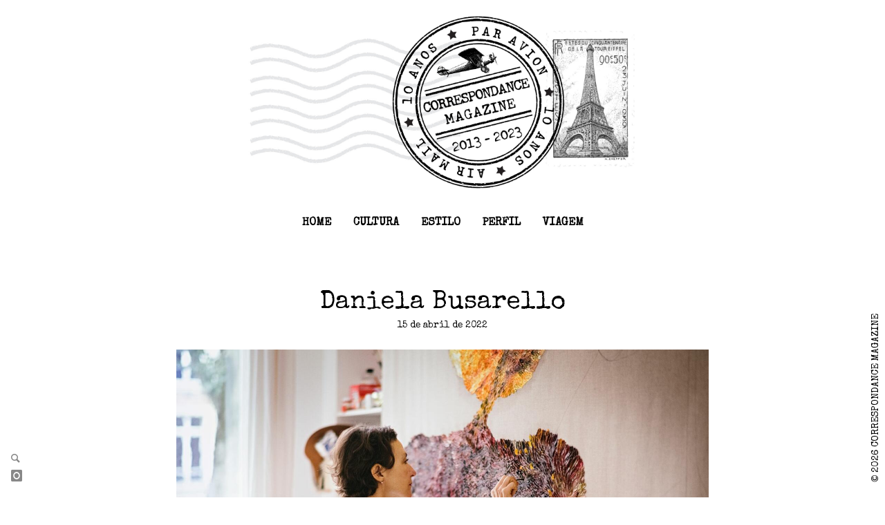

--- FILE ---
content_type: text/html; charset=UTF-8
request_url: https://correspondance-magazine.com/daniela-busarello/
body_size: 36806
content:
<!doctype html>
<html lang="pt-BR" class="no-js" lang="en">
  <head>
    <meta charset="utf-8" />
    <meta http-equiv="x-ua-compatible" content="ie=edge">
    <meta name="viewport" content="width=device-width, initial-scale=1.0">
    <link rel="pingback" href="https://correspondance-magazine.com/xmlrpc.php">
     <title>Daniela Busarello &#8211; Correspondance Magazine</title>
<meta name='robots' content='max-image-preview:large' />
<link rel='dns-prefetch' href='//stats.wp.com' />
<link rel='dns-prefetch' href='//fonts.googleapis.com' />
<link rel='dns-prefetch' href='//c0.wp.com' />
<link rel="alternate" type="application/rss+xml" title="Feed para Correspondance Magazine &raquo;" href="https://correspondance-magazine.com/feed/" />
<link rel="alternate" type="application/rss+xml" title="Feed de comentários para Correspondance Magazine &raquo;" href="https://correspondance-magazine.com/comments/feed/" />
<link rel="alternate" type="application/rss+xml" title="Feed de comentários para Correspondance Magazine &raquo; Daniela Busarello" href="https://correspondance-magazine.com/daniela-busarello/feed/" />
		<!-- This site uses the Google Analytics by MonsterInsights plugin v9.11.1 - Using Analytics tracking - https://www.monsterinsights.com/ -->
							<script src="//www.googletagmanager.com/gtag/js?id=G-8HQ1Z8QYCK"  data-cfasync="false" data-wpfc-render="false" type="text/javascript" async></script>
			<script data-cfasync="false" data-wpfc-render="false" type="text/javascript">
				var mi_version = '9.11.1';
				var mi_track_user = true;
				var mi_no_track_reason = '';
								var MonsterInsightsDefaultLocations = {"page_location":"https:\/\/correspondance-magazine.com\/daniela-busarello\/"};
								if ( typeof MonsterInsightsPrivacyGuardFilter === 'function' ) {
					var MonsterInsightsLocations = (typeof MonsterInsightsExcludeQuery === 'object') ? MonsterInsightsPrivacyGuardFilter( MonsterInsightsExcludeQuery ) : MonsterInsightsPrivacyGuardFilter( MonsterInsightsDefaultLocations );
				} else {
					var MonsterInsightsLocations = (typeof MonsterInsightsExcludeQuery === 'object') ? MonsterInsightsExcludeQuery : MonsterInsightsDefaultLocations;
				}

								var disableStrs = [
										'ga-disable-G-8HQ1Z8QYCK',
									];

				/* Function to detect opted out users */
				function __gtagTrackerIsOptedOut() {
					for (var index = 0; index < disableStrs.length; index++) {
						if (document.cookie.indexOf(disableStrs[index] + '=true') > -1) {
							return true;
						}
					}

					return false;
				}

				/* Disable tracking if the opt-out cookie exists. */
				if (__gtagTrackerIsOptedOut()) {
					for (var index = 0; index < disableStrs.length; index++) {
						window[disableStrs[index]] = true;
					}
				}

				/* Opt-out function */
				function __gtagTrackerOptout() {
					for (var index = 0; index < disableStrs.length; index++) {
						document.cookie = disableStrs[index] + '=true; expires=Thu, 31 Dec 2099 23:59:59 UTC; path=/';
						window[disableStrs[index]] = true;
					}
				}

				if ('undefined' === typeof gaOptout) {
					function gaOptout() {
						__gtagTrackerOptout();
					}
				}
								window.dataLayer = window.dataLayer || [];

				window.MonsterInsightsDualTracker = {
					helpers: {},
					trackers: {},
				};
				if (mi_track_user) {
					function __gtagDataLayer() {
						dataLayer.push(arguments);
					}

					function __gtagTracker(type, name, parameters) {
						if (!parameters) {
							parameters = {};
						}

						if (parameters.send_to) {
							__gtagDataLayer.apply(null, arguments);
							return;
						}

						if (type === 'event') {
														parameters.send_to = monsterinsights_frontend.v4_id;
							var hookName = name;
							if (typeof parameters['event_category'] !== 'undefined') {
								hookName = parameters['event_category'] + ':' + name;
							}

							if (typeof MonsterInsightsDualTracker.trackers[hookName] !== 'undefined') {
								MonsterInsightsDualTracker.trackers[hookName](parameters);
							} else {
								__gtagDataLayer('event', name, parameters);
							}
							
						} else {
							__gtagDataLayer.apply(null, arguments);
						}
					}

					__gtagTracker('js', new Date());
					__gtagTracker('set', {
						'developer_id.dZGIzZG': true,
											});
					if ( MonsterInsightsLocations.page_location ) {
						__gtagTracker('set', MonsterInsightsLocations);
					}
										__gtagTracker('config', 'G-8HQ1Z8QYCK', {"forceSSL":"true","link_attribution":"true"} );
										window.gtag = __gtagTracker;										(function () {
						/* https://developers.google.com/analytics/devguides/collection/analyticsjs/ */
						/* ga and __gaTracker compatibility shim. */
						var noopfn = function () {
							return null;
						};
						var newtracker = function () {
							return new Tracker();
						};
						var Tracker = function () {
							return null;
						};
						var p = Tracker.prototype;
						p.get = noopfn;
						p.set = noopfn;
						p.send = function () {
							var args = Array.prototype.slice.call(arguments);
							args.unshift('send');
							__gaTracker.apply(null, args);
						};
						var __gaTracker = function () {
							var len = arguments.length;
							if (len === 0) {
								return;
							}
							var f = arguments[len - 1];
							if (typeof f !== 'object' || f === null || typeof f.hitCallback !== 'function') {
								if ('send' === arguments[0]) {
									var hitConverted, hitObject = false, action;
									if ('event' === arguments[1]) {
										if ('undefined' !== typeof arguments[3]) {
											hitObject = {
												'eventAction': arguments[3],
												'eventCategory': arguments[2],
												'eventLabel': arguments[4],
												'value': arguments[5] ? arguments[5] : 1,
											}
										}
									}
									if ('pageview' === arguments[1]) {
										if ('undefined' !== typeof arguments[2]) {
											hitObject = {
												'eventAction': 'page_view',
												'page_path': arguments[2],
											}
										}
									}
									if (typeof arguments[2] === 'object') {
										hitObject = arguments[2];
									}
									if (typeof arguments[5] === 'object') {
										Object.assign(hitObject, arguments[5]);
									}
									if ('undefined' !== typeof arguments[1].hitType) {
										hitObject = arguments[1];
										if ('pageview' === hitObject.hitType) {
											hitObject.eventAction = 'page_view';
										}
									}
									if (hitObject) {
										action = 'timing' === arguments[1].hitType ? 'timing_complete' : hitObject.eventAction;
										hitConverted = mapArgs(hitObject);
										__gtagTracker('event', action, hitConverted);
									}
								}
								return;
							}

							function mapArgs(args) {
								var arg, hit = {};
								var gaMap = {
									'eventCategory': 'event_category',
									'eventAction': 'event_action',
									'eventLabel': 'event_label',
									'eventValue': 'event_value',
									'nonInteraction': 'non_interaction',
									'timingCategory': 'event_category',
									'timingVar': 'name',
									'timingValue': 'value',
									'timingLabel': 'event_label',
									'page': 'page_path',
									'location': 'page_location',
									'title': 'page_title',
									'referrer' : 'page_referrer',
								};
								for (arg in args) {
																		if (!(!args.hasOwnProperty(arg) || !gaMap.hasOwnProperty(arg))) {
										hit[gaMap[arg]] = args[arg];
									} else {
										hit[arg] = args[arg];
									}
								}
								return hit;
							}

							try {
								f.hitCallback();
							} catch (ex) {
							}
						};
						__gaTracker.create = newtracker;
						__gaTracker.getByName = newtracker;
						__gaTracker.getAll = function () {
							return [];
						};
						__gaTracker.remove = noopfn;
						__gaTracker.loaded = true;
						window['__gaTracker'] = __gaTracker;
					})();
									} else {
										console.log("");
					(function () {
						function __gtagTracker() {
							return null;
						}

						window['__gtagTracker'] = __gtagTracker;
						window['gtag'] = __gtagTracker;
					})();
									}
			</script>
							<!-- / Google Analytics by MonsterInsights -->
		<script type="text/javascript">
window._wpemojiSettings = {"baseUrl":"https:\/\/s.w.org\/images\/core\/emoji\/14.0.0\/72x72\/","ext":".png","svgUrl":"https:\/\/s.w.org\/images\/core\/emoji\/14.0.0\/svg\/","svgExt":".svg","source":{"concatemoji":"https:\/\/correspondance-magazine.com\/wp-includes\/js\/wp-emoji-release.min.js?ver=6.2.8"}};
/*! This file is auto-generated */
!function(e,a,t){var n,r,o,i=a.createElement("canvas"),p=i.getContext&&i.getContext("2d");function s(e,t){p.clearRect(0,0,i.width,i.height),p.fillText(e,0,0);e=i.toDataURL();return p.clearRect(0,0,i.width,i.height),p.fillText(t,0,0),e===i.toDataURL()}function c(e){var t=a.createElement("script");t.src=e,t.defer=t.type="text/javascript",a.getElementsByTagName("head")[0].appendChild(t)}for(o=Array("flag","emoji"),t.supports={everything:!0,everythingExceptFlag:!0},r=0;r<o.length;r++)t.supports[o[r]]=function(e){if(p&&p.fillText)switch(p.textBaseline="top",p.font="600 32px Arial",e){case"flag":return s("\ud83c\udff3\ufe0f\u200d\u26a7\ufe0f","\ud83c\udff3\ufe0f\u200b\u26a7\ufe0f")?!1:!s("\ud83c\uddfa\ud83c\uddf3","\ud83c\uddfa\u200b\ud83c\uddf3")&&!s("\ud83c\udff4\udb40\udc67\udb40\udc62\udb40\udc65\udb40\udc6e\udb40\udc67\udb40\udc7f","\ud83c\udff4\u200b\udb40\udc67\u200b\udb40\udc62\u200b\udb40\udc65\u200b\udb40\udc6e\u200b\udb40\udc67\u200b\udb40\udc7f");case"emoji":return!s("\ud83e\udef1\ud83c\udffb\u200d\ud83e\udef2\ud83c\udfff","\ud83e\udef1\ud83c\udffb\u200b\ud83e\udef2\ud83c\udfff")}return!1}(o[r]),t.supports.everything=t.supports.everything&&t.supports[o[r]],"flag"!==o[r]&&(t.supports.everythingExceptFlag=t.supports.everythingExceptFlag&&t.supports[o[r]]);t.supports.everythingExceptFlag=t.supports.everythingExceptFlag&&!t.supports.flag,t.DOMReady=!1,t.readyCallback=function(){t.DOMReady=!0},t.supports.everything||(n=function(){t.readyCallback()},a.addEventListener?(a.addEventListener("DOMContentLoaded",n,!1),e.addEventListener("load",n,!1)):(e.attachEvent("onload",n),a.attachEvent("onreadystatechange",function(){"complete"===a.readyState&&t.readyCallback()})),(e=t.source||{}).concatemoji?c(e.concatemoji):e.wpemoji&&e.twemoji&&(c(e.twemoji),c(e.wpemoji)))}(window,document,window._wpemojiSettings);
</script>
<style type="text/css">
img.wp-smiley,
img.emoji {
	display: inline !important;
	border: none !important;
	box-shadow: none !important;
	height: 1em !important;
	width: 1em !important;
	margin: 0 0.07em !important;
	vertical-align: -0.1em !important;
	background: none !important;
	padding: 0 !important;
}
</style>
	
<link rel='stylesheet' id='wp-block-library-css' href='https://c0.wp.com/c/6.2.8/wp-includes/css/dist/block-library/style.min.css' type='text/css' media='all' />
<style id='wp-block-library-inline-css' type='text/css'>
.has-text-align-justify{text-align:justify;}
</style>
<style id='co-authors-plus-coauthors-style-inline-css' type='text/css'>
.wp-block-co-authors-plus-coauthors.is-layout-flow [class*=wp-block-co-authors-plus]{display:inline}

</style>
<style id='co-authors-plus-avatar-style-inline-css' type='text/css'>
.wp-block-co-authors-plus-avatar :where(img){height:auto;max-width:100%;vertical-align:bottom}.wp-block-co-authors-plus-coauthors.is-layout-flow .wp-block-co-authors-plus-avatar :where(img){vertical-align:middle}.wp-block-co-authors-plus-avatar:is(.alignleft,.alignright){display:table}.wp-block-co-authors-plus-avatar.aligncenter{display:table;margin-inline:auto}

</style>
<style id='co-authors-plus-image-style-inline-css' type='text/css'>
.wp-block-co-authors-plus-image{margin-bottom:0}.wp-block-co-authors-plus-image :where(img){height:auto;max-width:100%;vertical-align:bottom}.wp-block-co-authors-plus-coauthors.is-layout-flow .wp-block-co-authors-plus-image :where(img){vertical-align:middle}.wp-block-co-authors-plus-image:is(.alignfull,.alignwide) :where(img){width:100%}.wp-block-co-authors-plus-image:is(.alignleft,.alignright){display:table}.wp-block-co-authors-plus-image.aligncenter{display:table;margin-inline:auto}

</style>
<link rel='stylesheet' id='mediaelement-css' href='https://c0.wp.com/c/6.2.8/wp-includes/js/mediaelement/mediaelementplayer-legacy.min.css' type='text/css' media='all' />
<link rel='stylesheet' id='wp-mediaelement-css' href='https://c0.wp.com/c/6.2.8/wp-includes/js/mediaelement/wp-mediaelement.min.css' type='text/css' media='all' />
<link rel='stylesheet' id='classic-theme-styles-css' href='https://c0.wp.com/c/6.2.8/wp-includes/css/classic-themes.min.css' type='text/css' media='all' />
<style id='global-styles-inline-css' type='text/css'>
body{--wp--preset--color--black: #000000;--wp--preset--color--cyan-bluish-gray: #abb8c3;--wp--preset--color--white: #ffffff;--wp--preset--color--pale-pink: #f78da7;--wp--preset--color--vivid-red: #cf2e2e;--wp--preset--color--luminous-vivid-orange: #ff6900;--wp--preset--color--luminous-vivid-amber: #fcb900;--wp--preset--color--light-green-cyan: #7bdcb5;--wp--preset--color--vivid-green-cyan: #00d084;--wp--preset--color--pale-cyan-blue: #8ed1fc;--wp--preset--color--vivid-cyan-blue: #0693e3;--wp--preset--color--vivid-purple: #9b51e0;--wp--preset--gradient--vivid-cyan-blue-to-vivid-purple: linear-gradient(135deg,rgba(6,147,227,1) 0%,rgb(155,81,224) 100%);--wp--preset--gradient--light-green-cyan-to-vivid-green-cyan: linear-gradient(135deg,rgb(122,220,180) 0%,rgb(0,208,130) 100%);--wp--preset--gradient--luminous-vivid-amber-to-luminous-vivid-orange: linear-gradient(135deg,rgba(252,185,0,1) 0%,rgba(255,105,0,1) 100%);--wp--preset--gradient--luminous-vivid-orange-to-vivid-red: linear-gradient(135deg,rgba(255,105,0,1) 0%,rgb(207,46,46) 100%);--wp--preset--gradient--very-light-gray-to-cyan-bluish-gray: linear-gradient(135deg,rgb(238,238,238) 0%,rgb(169,184,195) 100%);--wp--preset--gradient--cool-to-warm-spectrum: linear-gradient(135deg,rgb(74,234,220) 0%,rgb(151,120,209) 20%,rgb(207,42,186) 40%,rgb(238,44,130) 60%,rgb(251,105,98) 80%,rgb(254,248,76) 100%);--wp--preset--gradient--blush-light-purple: linear-gradient(135deg,rgb(255,206,236) 0%,rgb(152,150,240) 100%);--wp--preset--gradient--blush-bordeaux: linear-gradient(135deg,rgb(254,205,165) 0%,rgb(254,45,45) 50%,rgb(107,0,62) 100%);--wp--preset--gradient--luminous-dusk: linear-gradient(135deg,rgb(255,203,112) 0%,rgb(199,81,192) 50%,rgb(65,88,208) 100%);--wp--preset--gradient--pale-ocean: linear-gradient(135deg,rgb(255,245,203) 0%,rgb(182,227,212) 50%,rgb(51,167,181) 100%);--wp--preset--gradient--electric-grass: linear-gradient(135deg,rgb(202,248,128) 0%,rgb(113,206,126) 100%);--wp--preset--gradient--midnight: linear-gradient(135deg,rgb(2,3,129) 0%,rgb(40,116,252) 100%);--wp--preset--duotone--dark-grayscale: url('#wp-duotone-dark-grayscale');--wp--preset--duotone--grayscale: url('#wp-duotone-grayscale');--wp--preset--duotone--purple-yellow: url('#wp-duotone-purple-yellow');--wp--preset--duotone--blue-red: url('#wp-duotone-blue-red');--wp--preset--duotone--midnight: url('#wp-duotone-midnight');--wp--preset--duotone--magenta-yellow: url('#wp-duotone-magenta-yellow');--wp--preset--duotone--purple-green: url('#wp-duotone-purple-green');--wp--preset--duotone--blue-orange: url('#wp-duotone-blue-orange');--wp--preset--font-size--small: 13px;--wp--preset--font-size--medium: 20px;--wp--preset--font-size--large: 36px;--wp--preset--font-size--x-large: 42px;--wp--preset--spacing--20: 0.44rem;--wp--preset--spacing--30: 0.67rem;--wp--preset--spacing--40: 1rem;--wp--preset--spacing--50: 1.5rem;--wp--preset--spacing--60: 2.25rem;--wp--preset--spacing--70: 3.38rem;--wp--preset--spacing--80: 5.06rem;--wp--preset--shadow--natural: 6px 6px 9px rgba(0, 0, 0, 0.2);--wp--preset--shadow--deep: 12px 12px 50px rgba(0, 0, 0, 0.4);--wp--preset--shadow--sharp: 6px 6px 0px rgba(0, 0, 0, 0.2);--wp--preset--shadow--outlined: 6px 6px 0px -3px rgba(255, 255, 255, 1), 6px 6px rgba(0, 0, 0, 1);--wp--preset--shadow--crisp: 6px 6px 0px rgba(0, 0, 0, 1);}:where(.is-layout-flex){gap: 0.5em;}body .is-layout-flow > .alignleft{float: left;margin-inline-start: 0;margin-inline-end: 2em;}body .is-layout-flow > .alignright{float: right;margin-inline-start: 2em;margin-inline-end: 0;}body .is-layout-flow > .aligncenter{margin-left: auto !important;margin-right: auto !important;}body .is-layout-constrained > .alignleft{float: left;margin-inline-start: 0;margin-inline-end: 2em;}body .is-layout-constrained > .alignright{float: right;margin-inline-start: 2em;margin-inline-end: 0;}body .is-layout-constrained > .aligncenter{margin-left: auto !important;margin-right: auto !important;}body .is-layout-constrained > :where(:not(.alignleft):not(.alignright):not(.alignfull)){max-width: var(--wp--style--global--content-size);margin-left: auto !important;margin-right: auto !important;}body .is-layout-constrained > .alignwide{max-width: var(--wp--style--global--wide-size);}body .is-layout-flex{display: flex;}body .is-layout-flex{flex-wrap: wrap;align-items: center;}body .is-layout-flex > *{margin: 0;}:where(.wp-block-columns.is-layout-flex){gap: 2em;}.has-black-color{color: var(--wp--preset--color--black) !important;}.has-cyan-bluish-gray-color{color: var(--wp--preset--color--cyan-bluish-gray) !important;}.has-white-color{color: var(--wp--preset--color--white) !important;}.has-pale-pink-color{color: var(--wp--preset--color--pale-pink) !important;}.has-vivid-red-color{color: var(--wp--preset--color--vivid-red) !important;}.has-luminous-vivid-orange-color{color: var(--wp--preset--color--luminous-vivid-orange) !important;}.has-luminous-vivid-amber-color{color: var(--wp--preset--color--luminous-vivid-amber) !important;}.has-light-green-cyan-color{color: var(--wp--preset--color--light-green-cyan) !important;}.has-vivid-green-cyan-color{color: var(--wp--preset--color--vivid-green-cyan) !important;}.has-pale-cyan-blue-color{color: var(--wp--preset--color--pale-cyan-blue) !important;}.has-vivid-cyan-blue-color{color: var(--wp--preset--color--vivid-cyan-blue) !important;}.has-vivid-purple-color{color: var(--wp--preset--color--vivid-purple) !important;}.has-black-background-color{background-color: var(--wp--preset--color--black) !important;}.has-cyan-bluish-gray-background-color{background-color: var(--wp--preset--color--cyan-bluish-gray) !important;}.has-white-background-color{background-color: var(--wp--preset--color--white) !important;}.has-pale-pink-background-color{background-color: var(--wp--preset--color--pale-pink) !important;}.has-vivid-red-background-color{background-color: var(--wp--preset--color--vivid-red) !important;}.has-luminous-vivid-orange-background-color{background-color: var(--wp--preset--color--luminous-vivid-orange) !important;}.has-luminous-vivid-amber-background-color{background-color: var(--wp--preset--color--luminous-vivid-amber) !important;}.has-light-green-cyan-background-color{background-color: var(--wp--preset--color--light-green-cyan) !important;}.has-vivid-green-cyan-background-color{background-color: var(--wp--preset--color--vivid-green-cyan) !important;}.has-pale-cyan-blue-background-color{background-color: var(--wp--preset--color--pale-cyan-blue) !important;}.has-vivid-cyan-blue-background-color{background-color: var(--wp--preset--color--vivid-cyan-blue) !important;}.has-vivid-purple-background-color{background-color: var(--wp--preset--color--vivid-purple) !important;}.has-black-border-color{border-color: var(--wp--preset--color--black) !important;}.has-cyan-bluish-gray-border-color{border-color: var(--wp--preset--color--cyan-bluish-gray) !important;}.has-white-border-color{border-color: var(--wp--preset--color--white) !important;}.has-pale-pink-border-color{border-color: var(--wp--preset--color--pale-pink) !important;}.has-vivid-red-border-color{border-color: var(--wp--preset--color--vivid-red) !important;}.has-luminous-vivid-orange-border-color{border-color: var(--wp--preset--color--luminous-vivid-orange) !important;}.has-luminous-vivid-amber-border-color{border-color: var(--wp--preset--color--luminous-vivid-amber) !important;}.has-light-green-cyan-border-color{border-color: var(--wp--preset--color--light-green-cyan) !important;}.has-vivid-green-cyan-border-color{border-color: var(--wp--preset--color--vivid-green-cyan) !important;}.has-pale-cyan-blue-border-color{border-color: var(--wp--preset--color--pale-cyan-blue) !important;}.has-vivid-cyan-blue-border-color{border-color: var(--wp--preset--color--vivid-cyan-blue) !important;}.has-vivid-purple-border-color{border-color: var(--wp--preset--color--vivid-purple) !important;}.has-vivid-cyan-blue-to-vivid-purple-gradient-background{background: var(--wp--preset--gradient--vivid-cyan-blue-to-vivid-purple) !important;}.has-light-green-cyan-to-vivid-green-cyan-gradient-background{background: var(--wp--preset--gradient--light-green-cyan-to-vivid-green-cyan) !important;}.has-luminous-vivid-amber-to-luminous-vivid-orange-gradient-background{background: var(--wp--preset--gradient--luminous-vivid-amber-to-luminous-vivid-orange) !important;}.has-luminous-vivid-orange-to-vivid-red-gradient-background{background: var(--wp--preset--gradient--luminous-vivid-orange-to-vivid-red) !important;}.has-very-light-gray-to-cyan-bluish-gray-gradient-background{background: var(--wp--preset--gradient--very-light-gray-to-cyan-bluish-gray) !important;}.has-cool-to-warm-spectrum-gradient-background{background: var(--wp--preset--gradient--cool-to-warm-spectrum) !important;}.has-blush-light-purple-gradient-background{background: var(--wp--preset--gradient--blush-light-purple) !important;}.has-blush-bordeaux-gradient-background{background: var(--wp--preset--gradient--blush-bordeaux) !important;}.has-luminous-dusk-gradient-background{background: var(--wp--preset--gradient--luminous-dusk) !important;}.has-pale-ocean-gradient-background{background: var(--wp--preset--gradient--pale-ocean) !important;}.has-electric-grass-gradient-background{background: var(--wp--preset--gradient--electric-grass) !important;}.has-midnight-gradient-background{background: var(--wp--preset--gradient--midnight) !important;}.has-small-font-size{font-size: var(--wp--preset--font-size--small) !important;}.has-medium-font-size{font-size: var(--wp--preset--font-size--medium) !important;}.has-large-font-size{font-size: var(--wp--preset--font-size--large) !important;}.has-x-large-font-size{font-size: var(--wp--preset--font-size--x-large) !important;}
.wp-block-navigation a:where(:not(.wp-element-button)){color: inherit;}
:where(.wp-block-columns.is-layout-flex){gap: 2em;}
.wp-block-pullquote{font-size: 1.5em;line-height: 1.6;}
</style>
<link rel='stylesheet' id='googlefonts-css' href='https://fonts.googleapis.com/css?family=Special+Elite:400|Off:400,500,600,700,800,400italic,500italic,600italic,700italic,800italic&subset=latin' type='text/css' media='all' />
<link rel='stylesheet' id='wpb-google-fonts-css' href='https://fonts.googleapis.com/css2?family=Special+Elite&#038;ver=6.2.8' type='text/css' media='all' />
<link rel='stylesheet' id='richmodern-mainstyle-css' href='https://correspondance-magazine.com/wp-content/themes/richmodern/style.css?ver=6.2.8' type='text/css' media='all' />
<link rel='stylesheet' id='social-logos-css' href='https://c0.wp.com/p/jetpack/12.8.2/_inc/social-logos/social-logos.min.css' type='text/css' media='all' />
<link rel='stylesheet' id='jetpack_css-css' href='https://c0.wp.com/p/jetpack/12.8.2/css/jetpack.css' type='text/css' media='all' />
<link rel='stylesheet' id='richmodern-childstyle-css' href='https://correspondance-magazine.com/wp-content/themes/richmodern-child/style.css?ver=1.0.2' type='text/css' media='all' />
<script type='text/javascript' src='https://correspondance-magazine.com/wp-content/plugins/google-analytics-for-wordpress/assets/js/frontend-gtag.min.js?ver=9.11.1' id='monsterinsights-frontend-script-js'></script>
<script data-cfasync="false" data-wpfc-render="false" type="text/javascript" id='monsterinsights-frontend-script-js-extra'>/* <![CDATA[ */
var monsterinsights_frontend = {"js_events_tracking":"true","download_extensions":"doc,pdf,ppt,zip,xls,docx,pptx,xlsx","inbound_paths":"[{\"path\":\"\\\/go\\\/\",\"label\":\"affiliate\"},{\"path\":\"\\\/recommend\\\/\",\"label\":\"affiliate\"}]","home_url":"https:\/\/correspondance-magazine.com","hash_tracking":"false","v4_id":"G-8HQ1Z8QYCK"};/* ]]> */
</script>
<script type='text/javascript' src='https://correspondance-magazine.com/wp-content/themes/richmodern/inc/jquery.min.js?ver=3.5.1' id='jquery-core-js'></script>
<script type='text/javascript' src='https://c0.wp.com/c/6.2.8/wp-includes/js/jquery/jquery-migrate.min.js' id='jquery-migrate-js'></script>
<script type='text/javascript' src='https://correspondance-magazine.com/wp-content/themes/richmodern-child/js/copyright.js?ver=6.2.8' id='copyright-js'></script>
<link rel="https://api.w.org/" href="https://correspondance-magazine.com/wp-json/" /><link rel="alternate" type="application/json" href="https://correspondance-magazine.com/wp-json/wp/v2/posts/17382" /><link rel="EditURI" type="application/rsd+xml" title="RSD" href="https://correspondance-magazine.com/xmlrpc.php?rsd" />
<link rel="wlwmanifest" type="application/wlwmanifest+xml" href="https://correspondance-magazine.com/wp-includes/wlwmanifest.xml" />
<meta name="generator" content="WordPress 6.2.8" />
<link rel="canonical" href="https://correspondance-magazine.com/daniela-busarello/" />
<link rel='shortlink' href='https://correspondance-magazine.com/?p=17382' />
<link rel="alternate" type="application/json+oembed" href="https://correspondance-magazine.com/wp-json/oembed/1.0/embed?url=https%3A%2F%2Fcorrespondance-magazine.com%2Fdaniela-busarello%2F" />
<link rel="alternate" type="text/xml+oembed" href="https://correspondance-magazine.com/wp-json/oembed/1.0/embed?url=https%3A%2F%2Fcorrespondance-magazine.com%2Fdaniela-busarello%2F&#038;format=xml" />
<script type="text/javascript">
(function(url){
	if(/(?:Chrome\/26\.0\.1410\.63 Safari\/537\.31|WordfenceTestMonBot)/.test(navigator.userAgent)){ return; }
	var addEvent = function(evt, handler) {
		if (window.addEventListener) {
			document.addEventListener(evt, handler, false);
		} else if (window.attachEvent) {
			document.attachEvent('on' + evt, handler);
		}
	};
	var removeEvent = function(evt, handler) {
		if (window.removeEventListener) {
			document.removeEventListener(evt, handler, false);
		} else if (window.detachEvent) {
			document.detachEvent('on' + evt, handler);
		}
	};
	var evts = 'contextmenu dblclick drag dragend dragenter dragleave dragover dragstart drop keydown keypress keyup mousedown mousemove mouseout mouseover mouseup mousewheel scroll'.split(' ');
	var logHuman = function() {
		if (window.wfLogHumanRan) { return; }
		window.wfLogHumanRan = true;
		var wfscr = document.createElement('script');
		wfscr.type = 'text/javascript';
		wfscr.async = true;
		wfscr.src = url + '&r=' + Math.random();
		(document.getElementsByTagName('head')[0]||document.getElementsByTagName('body')[0]).appendChild(wfscr);
		for (var i = 0; i < evts.length; i++) {
			removeEvent(evts[i], logHuman);
		}
	};
	for (var i = 0; i < evts.length; i++) {
		addEvent(evts[i], logHuman);
	}
})('//correspondance-magazine.com/?wordfence_lh=1&hid=17875C285C7EFBAFF8CEE6A3754E18ED');
</script><style type='text/css' media='screen'>
	body{ font-family:"Special Elite", arial, sans-serif;}
	h1{ font-family:"Special Elite", arial, sans-serif;}
	h2{ font-family:"Special Elite", arial, sans-serif;}
	h3{ font-family:"Special Elite", arial, sans-serif;}
	h4{ font-family:"Special Elite", arial, sans-serif;}
	h5{ font-family:"Special Elite", arial, sans-serif;}
	h6{ font-family:"Special Elite", arial, sans-serif;}
	blockquote{ font-family:"Special Elite", arial, sans-serif;}
	p{ font-family:"Special Elite", arial, sans-serif;}
	li{ font-family:"Special Elite", arial, sans-serif;}
</style>
<!-- fonts delivered by Wordpress Google Fonts, a plugin by Adrian3.com -->	<style>img#wpstats{display:none}</style>
		<style type="text/css">
@font-face {
  font-family: 'richicons';
  src: url('https://correspondance-magazine.com/wp-content/themes/richmodern/font/richicons.eot?13409116');
  src: url('https://correspondance-magazine.com/wp-content/themes/richmodern/font/richicons.eot?13409116#iefix') format('embedded-opentype'),
    url('https://correspondance-magazine.com/wp-content/themes/richmodern/font/richicons.woff?13409116') format('woff'),
    url('https://correspondance-magazine.com/wp-content/themes/richmodern/font/richicons.ttf?13409116') format('truetype'),
    url('https://correspondance-magazine.com/wp-content/themes/richmodern/font/richicons.svg?13409116#richicons') format('svg');
    font-weight: normal;
    font-style: normal;
  }


#siteheader,
#top-menu,
.title-bar,
ul.submenu,
#diagonaldivider {
	background-color:#ffffff;
}

	#diagonaldivider{display:none;}
	.primarymenu .is-dropdown-submenu a:hover, 
	.menushop .is-dropdown-submenu a:hover {background: rgba(0,0,0,0.05);}
	#container {margin-top:40px;}

a #sitetitle,
a:hover #sitetitle{
	color:#000000;
}

.title-bar,
.top-bar a,
.top-bar a:hover,
.top-bar .current-menu-item a,
.menushop .is-dropdown-submenu a ,
.menushop .is-dropdown-submenu a:hover{
	color:#000000;
}

.primarymenu  a:before {
	background-color: #000000;
}

.top-bar .accordion-menu a::after,
.top-bar .accordion-menu a:hover:after{
  border-color: #000000 transparent transparent;
}

a,
a:hover,
#iconmenu li:hover:before,
.postbox a:hover .entry-title,
#sidebar a:hover,
#copyright a:hover,
#footermenu a:hover,
#footer-widget-area a:hover, 
#top-widget-area a:hover,
.pagination-centered .previouspostlinks a:hover, 
.pagination-centered .nextpostlinks a:hover,
.comment-metadata a:hover, 
.menushop ul.is-accordion-submenu a:hover,
.fn a:hover
	{
	color:#ff5722;
}
.none
	{
	background:#ff5722;
}
.button,
.button:hover, 
.button:focus,
.add_to_cart_button:hover,
.add_to_cart_button:focus,
.comment-list .reply a,
.comment-list .reply a:hover
{
	background-color:#ff5722;
	color: #FFFFFF;
}
.entry-content a.more-link,
.button,
.comment-list .reply a,
.comment-list .reply a:hover,
.add_to_cart_button
	{
	color:#FFFFFF;
}
</style>

<!-- Jetpack Open Graph Tags -->
<meta property="og:type" content="article" />
<meta property="og:title" content="Daniela Busarello" />
<meta property="og:url" content="https://correspondance-magazine.com/daniela-busarello/" />
<meta property="og:description" content="Ela já teve mil vidas e, como numa revelação, trocou sua prancheta de arquiteta por telas gigantes para seguir com a arte que ela está desenhando com seu coração. Graças ao seu amor pela natureza e…" />
<meta property="article:published_time" content="2022-04-15T07:57:45+00:00" />
<meta property="article:modified_time" content="2023-06-06T15:16:45+00:00" />
<meta property="og:site_name" content="Correspondance Magazine" />
<meta property="og:image" content="https://correspondance-magazine.com/wp-content/uploads/2022/04/correspondance-magazine-ppr8432-b-piotr-rosinki.webp" />
<meta property="og:image:width" content="1600" />
<meta property="og:image:height" content="1417" />
<meta property="og:image:alt" content="" />
<meta property="og:locale" content="pt_BR" />
<meta name="twitter:text:title" content="Daniela Busarello" />
<meta name="twitter:image" content="https://correspondance-magazine.com/wp-content/uploads/2022/04/correspondance-magazine-ppr8432-b-piotr-rosinki.webp?w=640" />
<meta name="twitter:card" content="summary_large_image" />

<!-- End Jetpack Open Graph Tags -->
<link rel="icon" href="https://correspondance-magazine.com/wp-content/uploads/2020/06/cropped-correspondance_magazine_symbol_thumbnail-32x32.jpg" sizes="32x32" />
<link rel="icon" href="https://correspondance-magazine.com/wp-content/uploads/2020/06/cropped-correspondance_magazine_symbol_thumbnail-192x192.jpg" sizes="192x192" />
<link rel="apple-touch-icon" href="https://correspondance-magazine.com/wp-content/uploads/2020/06/cropped-correspondance_magazine_symbol_thumbnail-180x180.jpg" />
<meta name="msapplication-TileImage" content="https://correspondance-magazine.com/wp-content/uploads/2020/06/cropped-correspondance_magazine_symbol_thumbnail-270x270.jpg" />
  </head>

  <body class="post-template-default single single-post postid-17382 single-format-standard">

  <header id="siteheader" class="show-for-large column extended">

      <a href="https://correspondance-magazine.com/" title="Correspondance Magazine - Reportagens especiais">
                  <img src="https://correspondance-magazine.com/wp-content/uploads/2023/09/correspondance-magazine-correspondance-magazine-10anos-logo.jpg" alt="Correspondance Magazine - Reportagens especiais"/> 
          
      </a>

  </header>

<div class="title-bar" data-responsive-toggle="top-menu" data-hide-for="large">
  <button class="icon-menu" type="button"  data-toggle></button>
  <div class="title-logo">
    <a href="https://correspondance-magazine.com/" title="Correspondance Magazine - Reportagens especiais">
            <img src="https://correspondance-magazine.com/wp-content/uploads/2023/09/correspondance-magazine-correspondance-magazine-10anos-logo.jpg" alt="Correspondance Magazine - Reportagens especiais"/> 
          </a>
 </div>     
</div>

  <nav id="top-menu" class="top-bar" >
    
      <ul id="menu-menu-1" class="primarymenu vertical large-horizontal menu" data-responsive-menu="accordion large-dropdown"><li id="menu-item-1182" class="menu-item menu-item-type-custom menu-item-object-custom menu-item-home menu-item-1182"><a href="http://correspondance-magazine.com/">Home</a></li>
<li id="menu-item-1810" class="menu-item menu-item-type-taxonomy menu-item-object-category menu-item-has-children menu-item-1810"><a href="https://correspondance-magazine.com/category/cultura/">CULTURA</a>
<ul class="vertical menu" data-submenu>
	<li id="menu-item-2614" class="menu-item menu-item-type-taxonomy menu-item-object-category current-post-ancestor current-menu-parent current-post-parent menu-item-2614"><a href="https://correspondance-magazine.com/category/arte/">ARTE</a></li>
	<li id="menu-item-2615" class="menu-item menu-item-type-taxonomy menu-item-object-category menu-item-2615"><a href="https://correspondance-magazine.com/category/exposicao/">EXPOSIÇÃO</a></li>
	<li id="menu-item-2616" class="menu-item menu-item-type-taxonomy menu-item-object-category menu-item-2616"><a href="https://correspondance-magazine.com/category/livro/">LIVRO</a></li>
</ul>
</li>
<li id="menu-item-1841" class="menu-item menu-item-type-taxonomy menu-item-object-category menu-item-has-children menu-item-1841"><a href="https://correspondance-magazine.com/category/estilo/">ESTILO</a>
<ul class="vertical menu" data-submenu>
	<li id="menu-item-2617" class="menu-item menu-item-type-taxonomy menu-item-object-category menu-item-2617"><a href="https://correspondance-magazine.com/category/arquitetura/">ARQUITETURA</a></li>
	<li id="menu-item-2618" class="menu-item menu-item-type-taxonomy menu-item-object-category menu-item-2618"><a href="https://correspondance-magazine.com/category/design/">DESIGN</a></li>
	<li id="menu-item-2619" class="menu-item menu-item-type-taxonomy menu-item-object-category menu-item-2619"><a href="https://correspondance-magazine.com/category/moda/">MODA</a></li>
</ul>
</li>
<li id="menu-item-1812" class="menu-item menu-item-type-taxonomy menu-item-object-category menu-item-has-children menu-item-1812"><a href="https://correspondance-magazine.com/category/perfil/">PERFIL</a>
<ul class="vertical menu" data-submenu>
	<li id="menu-item-2620" class="menu-item menu-item-type-taxonomy menu-item-object-category current-post-ancestor current-menu-parent current-post-parent menu-item-2620"><a href="https://correspondance-magazine.com/category/atelier/">ATELIER</a></li>
	<li id="menu-item-2621" class="menu-item menu-item-type-taxonomy menu-item-object-category current-post-ancestor current-menu-parent current-post-parent menu-item-2621"><a href="https://correspondance-magazine.com/category/entrevista/">ENTREVISTA</a></li>
	<li id="menu-item-2640" class="menu-item menu-item-type-taxonomy menu-item-object-category menu-item-2640"><a href="https://correspondance-magazine.com/category/empreendedores/">EMPREENDEDORES</a></li>
</ul>
</li>
<li id="menu-item-1813" class="menu-item menu-item-type-taxonomy menu-item-object-category menu-item-has-children menu-item-1813"><a href="https://correspondance-magazine.com/category/viagem/">VIAGEM</a>
<ul class="vertical menu" data-submenu>
	<li id="menu-item-2622" class="menu-item menu-item-type-taxonomy menu-item-object-category menu-item-2622"><a href="https://correspondance-magazine.com/category/destino/">DESTINO</a></li>
	<li id="menu-item-2623" class="menu-item menu-item-type-taxonomy menu-item-object-category menu-item-2623"><a href="https://correspondance-magazine.com/category/gastronomia/">GASTRONOMIA</a></li>
	<li id="menu-item-2624" class="menu-item menu-item-type-taxonomy menu-item-object-category menu-item-2624"><a href="https://correspondance-magazine.com/category/hotel/">HOTEL</a></li>
</ul>
</li>
</ul>     
  </nav>
  <div id="diagonaldivider">
  </div>

  <ul id="iconmenu" class="menu">  
          <li id="searchicon" class="icon-search menu-item">
            <a>
              Pesquisar            </a>
            
          </li>
          <li id="menu-item-481" class="icon-instagram menu-item menu-item-type-custom menu-item-object-custom menu-item-481"><a href="https://www.instagram.com/correspondancemagazine/">Instagram</a></li>
<li id="menu-item-484" class="icon-email menu-item menu-item-type-post_type menu-item-object-page menu-item-484"><a href="https://correspondance-magazine.com/?page_id=478">Contato</a></li>
      </ul>

<div id="searchwrap">
  <div class= "row">
    <div class="columns small-12">
      <form role="search" method="get" id="searchform" action="https://correspondance-magazine.com/">
		<div class="input-group">
		<input type="text" class="input-group-field" value="" name="s" id="s" placeholder="Pesquisar">
				<div class="input-group-button">
			<input type="submit" id="searchsubmit" value="Pesquisar" class="button">
		</div>
	</div>
	</form>
    </div>
  </div>
</div>



<div id="container" class="row">
  <div id="primary" class="large-8 medium-8 small-10 small-centered columns">
  	<article class="articlebox post-17382 post type-post status-publish format-standard has-post-thumbnail hentry category-arte category-atelier category-entrevista tag-acervo-de-obras-de-arte tag-aesthetics tag-amazonia tag-anima-mundi tag-arquiteta tag-arquiteta-de-interiores tag-art-collectors tag-art-works tag-arte tag-arte-contemporanea tag-artista-brasileira tag-arts-and-crafts tag-arts-decoratifs tag-aubusson tag-belas-artes tag-bens-culturais tag-blanc-de-titane tag-body-of-artwork tag-brazilian-artist tag-ceramicas tag-ceramics tag-collection tag-comfort-furnishing tag-contemporary-craft tag-cultural-goods tag-daniela-busarello tag-decoracao-de-conforto tag-design-grafico tag-franca tag-franck-jouery tag-galeria-parisiense tag-heritage tag-linguagem-estetica tag-mata-atlantica tag-meisenthal tag-mobilier-national tag-mouvements-modernes tag-moveis tag-murano tag-obras-de-arte tag-oil-on-linen-canvas tag-oleo-sobre-tela-de-linho tag-pintura tag-piotr-rosinki tag-rugs tag-tapecarias tag-tapestries tag-tapetes tag-urbanista">
				<h2 class="entry-title">
								Daniela Busarello			</h2>
			<div class="date">15 de abril de 2022</div>

			<p><img data-attachment-id="17441" data-permalink="https://correspondance-magazine.com/daniela-busarello/best-0/" data-orig-file="https://correspondance-magazine.com/wp-content/uploads/2022/04/BEST-0.jpg" data-orig-size="1773,1182" data-comments-opened="0" data-image-meta="{&quot;aperture&quot;:&quot;0&quot;,&quot;credit&quot;:&quot;&quot;,&quot;camera&quot;:&quot;&quot;,&quot;caption&quot;:&quot;&quot;,&quot;created_timestamp&quot;:&quot;1637323564&quot;,&quot;copyright&quot;:&quot;&quot;,&quot;focal_length&quot;:&quot;0&quot;,&quot;iso&quot;:&quot;0&quot;,&quot;shutter_speed&quot;:&quot;0&quot;,&quot;title&quot;:&quot;&quot;,&quot;orientation&quot;:&quot;1&quot;}" data-image-title="BEST 0" data-image-description="" data-image-caption="" data-medium-file="https://correspondance-magazine.com/wp-content/uploads/2022/04/BEST-0-880x587.jpg" data-large-file="https://correspondance-magazine.com/wp-content/uploads/2022/04/BEST-0.jpg" decoding="async" class="size-full wp-image-17441 aligncenter" src="https://correspondance-magazine.com/wp-content/uploads/2022/04/BEST-0.jpg" alt="" width="1773" height="1182" srcset="https://correspondance-magazine.com/wp-content/uploads/2022/04/BEST-0.jpg 1773w, https://correspondance-magazine.com/wp-content/uploads/2022/04/BEST-0-880x587.jpg 880w, https://correspondance-magazine.com/wp-content/uploads/2022/04/BEST-0-768x512.jpg 768w, https://correspondance-magazine.com/wp-content/uploads/2022/04/BEST-0-1536x1024.jpg 1536w" sizes="(max-width: 1773px) 100vw, 1773px" />Ela já teve mil vidas e, como numa revelação, trocou sua prancheta de arquiteta por telas gigantes para seguir com a arte que ela está desenhando com seu coração. Graças ao seu amor pela natureza e pelo ser humano, a artista pincela delicadezas impregnadas de sentidos figurados.</p>
<p>Brasileira, italiana, francesa, internacional, <a href="http://www.slompbusarello.com/" target="_blank" rel="noopener">Daniela Busarello</a> foi bailarina na infância e adolescência, trabalhou como arquiteta, urbanista, arquiteta de interiores em sua fase adulta e está renascendo, literalmente, como artista.</p>
<p>Essa transformação surgiu na manhã do seu aniversário de 40 anos, quando decidiu seguir sua intuição e cursar a escola de Belas Artes, em Paris, para aprimorar seu talento. Em 2015 aconteceu a primeira exposição e, em 2017, veio o “segundo chamado divino”, como ela gosta de dizer, e o sonho da pintura à óleo em grande formato adquiriu forma dentro da realidade.</p>
<p>“Aprender a me exprimir artísticamente foi uma questão de sobrevivência”, afirma. “Ou isso ou desaparecia desta terra. Escolhi ficar!”</p>
<p><img data-attachment-id="17427" data-permalink="https://correspondance-magazine.com/daniela-busarello/best-5/" data-orig-file="https://correspondance-magazine.com/wp-content/uploads/2022/04/BEST-5.jpg" data-orig-size="1773,1182" data-comments-opened="0" data-image-meta="{&quot;aperture&quot;:&quot;0&quot;,&quot;credit&quot;:&quot;&quot;,&quot;camera&quot;:&quot;&quot;,&quot;caption&quot;:&quot;&quot;,&quot;created_timestamp&quot;:&quot;1643716692&quot;,&quot;copyright&quot;:&quot;&quot;,&quot;focal_length&quot;:&quot;0&quot;,&quot;iso&quot;:&quot;0&quot;,&quot;shutter_speed&quot;:&quot;0&quot;,&quot;title&quot;:&quot;&quot;,&quot;orientation&quot;:&quot;1&quot;}" data-image-title="" data-image-description="" data-image-caption="" data-medium-file="https://correspondance-magazine.com/wp-content/uploads/2022/04/BEST-5-880x587.jpg" data-large-file="https://correspondance-magazine.com/wp-content/uploads/2022/04/BEST-5.jpg" decoding="async" loading="lazy" class="alignnone size-full wp-image-17427" src="https://correspondance-magazine.com/wp-content/uploads/2022/04/BEST-5.jpg" alt="" width="1773" height="1182" srcset="https://correspondance-magazine.com/wp-content/uploads/2022/04/BEST-5.jpg 1773w, https://correspondance-magazine.com/wp-content/uploads/2022/04/BEST-5-880x587.jpg 880w, https://correspondance-magazine.com/wp-content/uploads/2022/04/BEST-5-768x512.jpg 768w, https://correspondance-magazine.com/wp-content/uploads/2022/04/BEST-5-1536x1024.jpg 1536w" sizes="(max-width: 1773px) 100vw, 1773px" />Como não poderia deixar de ser, seu trabalho é impregnado das outras vidas que ela viveu e a artista fala de corpos-paisagens, do espírito dos lugares, do tempo que passa, da importância de observarmos o cotidiano e sua imanência, “que é quase invisível porque está tão presente que não percebemos sua riqueza.”</p>
<p>A partir dessa constatação, a artista se debruça em pesquisas orgânicas e metafóricas, que exploram os ciclos da vida, o ecossistema, as interações humanas e a fragilidade desse universo.</p>
<p>Essa conexão forte com o ser humano, o meio-ambiente, é uma das preocupações da artista, que almeja com sua arte restaurar um certo equilíbrio para criar um universo em harmonia. “Acredito que somos todos um, é disso que me inspiro para criar paisagens e retratos abstratos. As minhas pinturas transmitem essa vibração de uma comunhão pacífica&#8230;”</p>
<p><img data-attachment-id="17388" data-permalink="https://correspondance-magazine.com/daniela-busarello/details-img_4995/" data-orig-file="https://correspondance-magazine.com/wp-content/uploads/2022/04/details-IMG_4995.jpg" data-orig-size="2400,1800" data-comments-opened="0" data-image-meta="{&quot;aperture&quot;:&quot;1.6&quot;,&quot;credit&quot;:&quot;&quot;,&quot;camera&quot;:&quot;iPhone 12 Pro Max&quot;,&quot;caption&quot;:&quot;&quot;,&quot;created_timestamp&quot;:&quot;1639140616&quot;,&quot;copyright&quot;:&quot;&quot;,&quot;focal_length&quot;:&quot;5.1&quot;,&quot;iso&quot;:&quot;400&quot;,&quot;shutter_speed&quot;:&quot;0.016666666666667&quot;,&quot;title&quot;:&quot;&quot;,&quot;orientation&quot;:&quot;1&quot;}" data-image-title="" data-image-description="" data-image-caption="" data-medium-file="https://correspondance-magazine.com/wp-content/uploads/2022/04/details-IMG_4995-880x660.jpg" data-large-file="https://correspondance-magazine.com/wp-content/uploads/2022/04/details-IMG_4995.jpg" decoding="async" loading="lazy" class="alignnone size-full wp-image-17388" src="https://correspondance-magazine.com/wp-content/uploads/2022/04/details-IMG_4995.jpg" alt="" width="2400" height="1800" srcset="https://correspondance-magazine.com/wp-content/uploads/2022/04/details-IMG_4995.jpg 2400w, https://correspondance-magazine.com/wp-content/uploads/2022/04/details-IMG_4995-880x660.jpg 880w, https://correspondance-magazine.com/wp-content/uploads/2022/04/details-IMG_4995-768x576.jpg 768w, https://correspondance-magazine.com/wp-content/uploads/2022/04/details-IMG_4995-1536x1152.jpg 1536w, https://correspondance-magazine.com/wp-content/uploads/2022/04/details-IMG_4995-2048x1536.jpg 2048w" sizes="(max-width: 2400px) 100vw, 2400px" />Com estilo próprio, conceituado de abstrato lírico e uma visão cíclica do tempo, sua prática artística é espiritual, física e mental. Suas pinceladas transcendem e se transformam em algo que está por vir, como um mergulho no desconhecido suas telas provocam um encontro entre os diferentes níveis do inconsciente coletivo e pessoal.</p>
<p>Essas ondas inconscientes deve-se ao fato da artista se concentrar calmamente enquanto pinta, destilando sua intenção em cada gesto&#8230;  “e as pinceladas seguem esse ritmo, aprecio esse tempo lento da composição”, afirma Daniela.</p>
<p>“Quando vou começar a pintar, decido quais as técnicas e as dimensões que serão utilizadas para preparar o material. Quero contar uma história, onde pessoas, personagens, paisagens se entrelaçam nessa simbiose criativa constituída de pinceladas e, para que isso ocorra, é preciso esperar pacientemente enquanto a arte opera sua transformação&#8230;”</p>
<div data-carousel-extra='{"blog_id":1,"permalink":"https:\/\/correspondance-magazine.com\/daniela-busarello\/"}' id='gallery-1' class='gallery galleryid-17382 gallery-columns-3 gallery-size-medium'><figure class='gallery-item'>
			<div class='gallery-icon portrait'>
				<a href='https://correspondance-magazine.com/daniela-busarello/best-3/'><img width="720" height="1080" src="https://correspondance-magazine.com/wp-content/uploads/2022/04/BEST-3-720x1080.jpg" class="attachment-medium size-medium" alt="" decoding="async" loading="lazy" srcset="https://correspondance-magazine.com/wp-content/uploads/2022/04/BEST-3-720x1080.jpg 720w, https://correspondance-magazine.com/wp-content/uploads/2022/04/BEST-3-768x1152.jpg 768w, https://correspondance-magazine.com/wp-content/uploads/2022/04/BEST-3-1024x1536.jpg 1024w, https://correspondance-magazine.com/wp-content/uploads/2022/04/BEST-3-880x1320.jpg 880w, https://correspondance-magazine.com/wp-content/uploads/2022/04/BEST-3.jpg 1182w" sizes="(max-width: 720px) 100vw, 720px" data-attachment-id="17425" data-permalink="https://correspondance-magazine.com/daniela-busarello/best-3/" data-orig-file="https://correspondance-magazine.com/wp-content/uploads/2022/04/BEST-3.jpg" data-orig-size="1182,1773" data-comments-opened="0" data-image-meta="{&quot;aperture&quot;:&quot;0&quot;,&quot;credit&quot;:&quot;&quot;,&quot;camera&quot;:&quot;&quot;,&quot;caption&quot;:&quot;&quot;,&quot;created_timestamp&quot;:&quot;1643716509&quot;,&quot;copyright&quot;:&quot;&quot;,&quot;focal_length&quot;:&quot;0&quot;,&quot;iso&quot;:&quot;0&quot;,&quot;shutter_speed&quot;:&quot;0&quot;,&quot;title&quot;:&quot;&quot;,&quot;orientation&quot;:&quot;1&quot;}" data-image-title="Cortesia da artista Daniela Busarello © Todos os direitos reservados" data-image-description="" data-image-caption="" data-medium-file="https://correspondance-magazine.com/wp-content/uploads/2022/04/BEST-3-720x1080.jpg" data-large-file="https://correspondance-magazine.com/wp-content/uploads/2022/04/BEST-3.jpg" /></a>
			</div></figure><figure class='gallery-item'>
			<div class='gallery-icon portrait'>
				<a href='https://correspondance-magazine.com/daniela-busarello/best-2/'><img width="720" height="1080" src="https://correspondance-magazine.com/wp-content/uploads/2022/04/BEST-2-720x1080.jpg" class="attachment-medium size-medium" alt="" decoding="async" loading="lazy" srcset="https://correspondance-magazine.com/wp-content/uploads/2022/04/BEST-2-720x1080.jpg 720w, https://correspondance-magazine.com/wp-content/uploads/2022/04/BEST-2-768x1152.jpg 768w, https://correspondance-magazine.com/wp-content/uploads/2022/04/BEST-2-1024x1536.jpg 1024w, https://correspondance-magazine.com/wp-content/uploads/2022/04/BEST-2-880x1320.jpg 880w, https://correspondance-magazine.com/wp-content/uploads/2022/04/BEST-2.jpg 1182w" sizes="(max-width: 720px) 100vw, 720px" data-attachment-id="17424" data-permalink="https://correspondance-magazine.com/daniela-busarello/best-2/" data-orig-file="https://correspondance-magazine.com/wp-content/uploads/2022/04/BEST-2.jpg" data-orig-size="1182,1773" data-comments-opened="0" data-image-meta="{&quot;aperture&quot;:&quot;0&quot;,&quot;credit&quot;:&quot;&quot;,&quot;camera&quot;:&quot;&quot;,&quot;caption&quot;:&quot;&quot;,&quot;created_timestamp&quot;:&quot;1643716211&quot;,&quot;copyright&quot;:&quot;&quot;,&quot;focal_length&quot;:&quot;0&quot;,&quot;iso&quot;:&quot;0&quot;,&quot;shutter_speed&quot;:&quot;0&quot;,&quot;title&quot;:&quot;&quot;,&quot;orientation&quot;:&quot;1&quot;}" data-image-title="Cortesia da artista Daniela Busarello © Todos os direitos reservados" data-image-description="" data-image-caption="" data-medium-file="https://correspondance-magazine.com/wp-content/uploads/2022/04/BEST-2-720x1080.jpg" data-large-file="https://correspondance-magazine.com/wp-content/uploads/2022/04/BEST-2.jpg" /></a>
			</div></figure><figure class='gallery-item'>
			<div class='gallery-icon portrait'>
				<a href='https://correspondance-magazine.com/daniela-busarello/best-4/'><img width="720" height="1080" src="https://correspondance-magazine.com/wp-content/uploads/2022/04/BEST-4-720x1080.jpg" class="attachment-medium size-medium" alt="" decoding="async" loading="lazy" srcset="https://correspondance-magazine.com/wp-content/uploads/2022/04/BEST-4-720x1080.jpg 720w, https://correspondance-magazine.com/wp-content/uploads/2022/04/BEST-4-768x1152.jpg 768w, https://correspondance-magazine.com/wp-content/uploads/2022/04/BEST-4-1024x1536.jpg 1024w, https://correspondance-magazine.com/wp-content/uploads/2022/04/BEST-4-880x1320.jpg 880w, https://correspondance-magazine.com/wp-content/uploads/2022/04/BEST-4.jpg 1182w" sizes="(max-width: 720px) 100vw, 720px" data-attachment-id="17426" data-permalink="https://correspondance-magazine.com/daniela-busarello/best-4/" data-orig-file="https://correspondance-magazine.com/wp-content/uploads/2022/04/BEST-4.jpg" data-orig-size="1182,1773" data-comments-opened="0" data-image-meta="{&quot;aperture&quot;:&quot;0&quot;,&quot;credit&quot;:&quot;&quot;,&quot;camera&quot;:&quot;&quot;,&quot;caption&quot;:&quot;&quot;,&quot;created_timestamp&quot;:&quot;1643716565&quot;,&quot;copyright&quot;:&quot;&quot;,&quot;focal_length&quot;:&quot;0&quot;,&quot;iso&quot;:&quot;0&quot;,&quot;shutter_speed&quot;:&quot;0&quot;,&quot;title&quot;:&quot;&quot;,&quot;orientation&quot;:&quot;1&quot;}" data-image-title="Cortesia da artista Daniela Busarello © Todos os direitos reservados" data-image-description="" data-image-caption="" data-medium-file="https://correspondance-magazine.com/wp-content/uploads/2022/04/BEST-4-720x1080.jpg" data-large-file="https://correspondance-magazine.com/wp-content/uploads/2022/04/BEST-4.jpg" /></a>
			</div></figure><figure class='gallery-item'>
			<div class='gallery-icon portrait'>
				<a href='https://correspondance-magazine.com/daniela-busarello/best-01/'><img width="720" height="1080" src="https://correspondance-magazine.com/wp-content/uploads/2022/04/BEST-01-720x1080.jpg" class="attachment-medium size-medium" alt="" decoding="async" loading="lazy" srcset="https://correspondance-magazine.com/wp-content/uploads/2022/04/BEST-01-720x1080.jpg 720w, https://correspondance-magazine.com/wp-content/uploads/2022/04/BEST-01-768x1152.jpg 768w, https://correspondance-magazine.com/wp-content/uploads/2022/04/BEST-01-1024x1536.jpg 1024w, https://correspondance-magazine.com/wp-content/uploads/2022/04/BEST-01-880x1320.jpg 880w, https://correspondance-magazine.com/wp-content/uploads/2022/04/BEST-01.jpg 1182w" sizes="(max-width: 720px) 100vw, 720px" data-attachment-id="17442" data-permalink="https://correspondance-magazine.com/daniela-busarello/best-01/" data-orig-file="https://correspondance-magazine.com/wp-content/uploads/2022/04/BEST-01.jpg" data-orig-size="1182,1773" data-comments-opened="0" data-image-meta="{&quot;aperture&quot;:&quot;0&quot;,&quot;credit&quot;:&quot;&quot;,&quot;camera&quot;:&quot;&quot;,&quot;caption&quot;:&quot;&quot;,&quot;created_timestamp&quot;:&quot;1637324795&quot;,&quot;copyright&quot;:&quot;&quot;,&quot;focal_length&quot;:&quot;0&quot;,&quot;iso&quot;:&quot;0&quot;,&quot;shutter_speed&quot;:&quot;0&quot;,&quot;title&quot;:&quot;&quot;,&quot;orientation&quot;:&quot;1&quot;}" data-image-title="Cortesia da artista Daniela Busarello © Todos os direitos reservados" data-image-description="" data-image-caption="" data-medium-file="https://correspondance-magazine.com/wp-content/uploads/2022/04/BEST-01-720x1080.jpg" data-large-file="https://correspondance-magazine.com/wp-content/uploads/2022/04/BEST-01.jpg" /></a>
			</div></figure>
		</div>

<p>Atualmente trabalhando na série <em>Mar Verde</em>, em homenagem a Mata Atlântica, a mais devastada do Brasil, Daniela retoma o conceito de “invisível para os olhos” com o qual ela permeia suas obras, confirmando que estamos cegos por conta da quantidade de (des)informação não somente sobre o desflorestamento da Amazônia, mas sobre quem somos e nosso papel nesse planeta. Ainda segundo a artista, esquecemos de prestar atenção ao que está desaparecendo ao nosso redor, no nosso cotidiano.</p>
<p>A relação da natureza e do urbano permeia sua criação, como se a vida que ele teve como arquiteta ainda estivesse presente guiando o processo, interferindo de alguma maneira, na sua forma de fazer arte.</p>
<p>Para esse projeto <em>Mar Verde</em>, Daniela coletou 170 testemunhas das questões sociais, políticas, econômicas, medicinais e populares da Mata Atlântica.</p>
<p><img data-attachment-id="17407" data-permalink="https://correspondance-magazine.com/daniela-busarello/mar-verde-3-img_8582/" data-orig-file="https://correspondance-magazine.com/wp-content/uploads/2022/04/mar-verde-3-IMG_8582.jpeg" data-orig-size="1536,2048" data-comments-opened="0" data-image-meta="{&quot;aperture&quot;:&quot;1.8&quot;,&quot;credit&quot;:&quot;&quot;,&quot;camera&quot;:&quot;iPhone 7&quot;,&quot;caption&quot;:&quot;&quot;,&quot;created_timestamp&quot;:&quot;1611497438&quot;,&quot;copyright&quot;:&quot;&quot;,&quot;focal_length&quot;:&quot;3.99&quot;,&quot;iso&quot;:&quot;40&quot;,&quot;shutter_speed&quot;:&quot;0.0083333333333333&quot;,&quot;title&quot;:&quot;&quot;,&quot;orientation&quot;:&quot;1&quot;}" data-image-title="" data-image-description="" data-image-caption="" data-medium-file="https://correspondance-magazine.com/wp-content/uploads/2022/04/mar-verde-3-IMG_8582-810x1080.jpeg" data-large-file="https://correspondance-magazine.com/wp-content/uploads/2022/04/mar-verde-3-IMG_8582.jpeg" decoding="async" loading="lazy" class="size-full wp-image-17407 aligncenter" src="https://correspondance-magazine.com/wp-content/uploads/2022/04/mar-verde-3-IMG_8582.jpeg" alt="" width="1536" height="2048" srcset="https://correspondance-magazine.com/wp-content/uploads/2022/04/mar-verde-3-IMG_8582.jpeg 1536w, https://correspondance-magazine.com/wp-content/uploads/2022/04/mar-verde-3-IMG_8582-810x1080.jpeg 810w, https://correspondance-magazine.com/wp-content/uploads/2022/04/mar-verde-3-IMG_8582-768x1024.jpeg 768w, https://correspondance-magazine.com/wp-content/uploads/2022/04/mar-verde-3-IMG_8582-1152x1536.jpeg 1152w, https://correspondance-magazine.com/wp-content/uploads/2022/04/mar-verde-3-IMG_8582-880x1173.jpeg 880w" sizes="(max-width: 1536px) 100vw, 1536px" />Durante uma temporada de 4 meses no Brasil, em 2021, Daniela se dedicou à pesquisa de pigmentos feitos de plantas e aprendeu que eles são compostos por 90% de água: fertilidade, pureza, poder e graça.</p>
<p>“Para transformar água em pó, utilizo um método medieval, cujos ingredientes são também a passagem do tempo: a vida e a atmosfera, que é o ar que respiramos, umidade ou calor, o ar de um lugar onde vivemos. Silêncio, desaceleração, quase uma oração.”</p>
<div data-carousel-extra='{"blog_id":1,"permalink":"https:\/\/correspondance-magazine.com\/daniela-busarello\/"}' id='gallery-2' class='gallery galleryid-17382 gallery-columns-3 gallery-size-medium'><figure class='gallery-item'>
			<div class='gallery-icon portrait'>
				<a href='https://correspondance-magazine.com/daniela-busarello/best-05/'><img width="720" height="1080" src="https://correspondance-magazine.com/wp-content/uploads/2022/04/BEST-05-720x1080.jpg" class="attachment-medium size-medium" alt="" decoding="async" loading="lazy" srcset="https://correspondance-magazine.com/wp-content/uploads/2022/04/BEST-05-720x1080.jpg 720w, https://correspondance-magazine.com/wp-content/uploads/2022/04/BEST-05-768x1152.jpg 768w, https://correspondance-magazine.com/wp-content/uploads/2022/04/BEST-05-1024x1536.jpg 1024w, https://correspondance-magazine.com/wp-content/uploads/2022/04/BEST-05-880x1320.jpg 880w, https://correspondance-magazine.com/wp-content/uploads/2022/04/BEST-05.jpg 1182w" sizes="(max-width: 720px) 100vw, 720px" data-attachment-id="17446" data-permalink="https://correspondance-magazine.com/daniela-busarello/best-05/" data-orig-file="https://correspondance-magazine.com/wp-content/uploads/2022/04/BEST-05.jpg" data-orig-size="1182,1773" data-comments-opened="0" data-image-meta="{&quot;aperture&quot;:&quot;0&quot;,&quot;credit&quot;:&quot;&quot;,&quot;camera&quot;:&quot;&quot;,&quot;caption&quot;:&quot;&quot;,&quot;created_timestamp&quot;:&quot;1643717494&quot;,&quot;copyright&quot;:&quot;&quot;,&quot;focal_length&quot;:&quot;0&quot;,&quot;iso&quot;:&quot;0&quot;,&quot;shutter_speed&quot;:&quot;0&quot;,&quot;title&quot;:&quot;&quot;,&quot;orientation&quot;:&quot;1&quot;}" data-image-title="Cortesia da artista Daniela Busarello © Todos os direitos reservados" data-image-description="" data-image-caption="" data-medium-file="https://correspondance-magazine.com/wp-content/uploads/2022/04/BEST-05-720x1080.jpg" data-large-file="https://correspondance-magazine.com/wp-content/uploads/2022/04/BEST-05.jpg" /></a>
			</div></figure><figure class='gallery-item'>
			<div class='gallery-icon portrait'>
				<a href='https://correspondance-magazine.com/daniela-busarello/best-09-jpg/'><img width="810" height="1080" src="https://correspondance-magazine.com/wp-content/uploads/2022/04/BEST-09.jpg-810x1080.jpeg" class="attachment-medium size-medium" alt="" decoding="async" loading="lazy" srcset="https://correspondance-magazine.com/wp-content/uploads/2022/04/BEST-09.jpg-810x1080.jpeg 810w, https://correspondance-magazine.com/wp-content/uploads/2022/04/BEST-09.jpg-768x1024.jpeg 768w, https://correspondance-magazine.com/wp-content/uploads/2022/04/BEST-09.jpg-1152x1536.jpeg 1152w, https://correspondance-magazine.com/wp-content/uploads/2022/04/BEST-09.jpg-880x1173.jpeg 880w, https://correspondance-magazine.com/wp-content/uploads/2022/04/BEST-09.jpg.jpeg 1254w" sizes="(max-width: 810px) 100vw, 810px" data-attachment-id="17450" data-permalink="https://correspondance-magazine.com/daniela-busarello/best-09-jpg/" data-orig-file="https://correspondance-magazine.com/wp-content/uploads/2022/04/BEST-09.jpg.jpeg" data-orig-size="1254,1672" data-comments-opened="0" data-image-meta="{&quot;aperture&quot;:&quot;0&quot;,&quot;credit&quot;:&quot;&quot;,&quot;camera&quot;:&quot;&quot;,&quot;caption&quot;:&quot;&quot;,&quot;created_timestamp&quot;:&quot;1610884853&quot;,&quot;copyright&quot;:&quot;&quot;,&quot;focal_length&quot;:&quot;0&quot;,&quot;iso&quot;:&quot;0&quot;,&quot;shutter_speed&quot;:&quot;0&quot;,&quot;title&quot;:&quot;&quot;,&quot;orientation&quot;:&quot;1&quot;}" data-image-title="Cortesia da artista Daniela Busarello © Todos os direitos reservados" data-image-description="" data-image-caption="" data-medium-file="https://correspondance-magazine.com/wp-content/uploads/2022/04/BEST-09.jpg-810x1080.jpeg" data-large-file="https://correspondance-magazine.com/wp-content/uploads/2022/04/BEST-09.jpg.jpeg" /></a>
			</div></figure><figure class='gallery-item'>
			<div class='gallery-icon portrait'>
				<a href='https://correspondance-magazine.com/daniela-busarello/best-2gilad-sasporta/'><img width="796" height="1080" src="https://correspondance-magazine.com/wp-content/uploads/2022/04/best-2gilad-sasporta-796x1080.jpg" class="attachment-medium size-medium" alt="" decoding="async" loading="lazy" srcset="https://correspondance-magazine.com/wp-content/uploads/2022/04/best-2gilad-sasporta-796x1080.jpg 796w, https://correspondance-magazine.com/wp-content/uploads/2022/04/best-2gilad-sasporta-768x1042.jpg 768w, https://correspondance-magazine.com/wp-content/uploads/2022/04/best-2gilad-sasporta-1132x1536.jpg 1132w, https://correspondance-magazine.com/wp-content/uploads/2022/04/best-2gilad-sasporta-880x1194.jpg 880w, https://correspondance-magazine.com/wp-content/uploads/2022/04/best-2gilad-sasporta.jpg 1243w" sizes="(max-width: 796px) 100vw, 796px" data-attachment-id="17461" data-permalink="https://correspondance-magazine.com/daniela-busarello/best-2gilad-sasporta/" data-orig-file="https://correspondance-magazine.com/wp-content/uploads/2022/04/best-2gilad-sasporta.jpg" data-orig-size="1243,1686" data-comments-opened="0" data-image-meta="{&quot;aperture&quot;:&quot;0&quot;,&quot;credit&quot;:&quot;&quot;,&quot;camera&quot;:&quot;&quot;,&quot;caption&quot;:&quot;&quot;,&quot;created_timestamp&quot;:&quot;1637246793&quot;,&quot;copyright&quot;:&quot;&quot;,&quot;focal_length&quot;:&quot;0&quot;,&quot;iso&quot;:&quot;0&quot;,&quot;shutter_speed&quot;:&quot;0&quot;,&quot;title&quot;:&quot;&quot;,&quot;orientation&quot;:&quot;1&quot;}" data-image-title="Cortesia da artista Daniela Busarello © Todos os direitos reservados" data-image-description="" data-image-caption="" data-medium-file="https://correspondance-magazine.com/wp-content/uploads/2022/04/best-2gilad-sasporta-796x1080.jpg" data-large-file="https://correspondance-magazine.com/wp-content/uploads/2022/04/best-2gilad-sasporta.jpg" /></a>
			</div></figure><figure class='gallery-item'>
			<div class='gallery-icon landscape'>
				<a href='https://correspondance-magazine.com/daniela-busarello/best-6/'><img width="880" height="587" src="https://correspondance-magazine.com/wp-content/uploads/2022/04/BEST-6-880x587.jpg" class="attachment-medium size-medium" alt="" decoding="async" loading="lazy" srcset="https://correspondance-magazine.com/wp-content/uploads/2022/04/BEST-6-880x587.jpg 880w, https://correspondance-magazine.com/wp-content/uploads/2022/04/BEST-6-768x512.jpg 768w, https://correspondance-magazine.com/wp-content/uploads/2022/04/BEST-6-1536x1024.jpg 1536w, https://correspondance-magazine.com/wp-content/uploads/2022/04/BEST-6.jpg 1773w" sizes="(max-width: 880px) 100vw, 880px" data-attachment-id="17428" data-permalink="https://correspondance-magazine.com/daniela-busarello/best-6/" data-orig-file="https://correspondance-magazine.com/wp-content/uploads/2022/04/BEST-6.jpg" data-orig-size="1773,1182" data-comments-opened="0" data-image-meta="{&quot;aperture&quot;:&quot;0&quot;,&quot;credit&quot;:&quot;&quot;,&quot;camera&quot;:&quot;&quot;,&quot;caption&quot;:&quot;&quot;,&quot;created_timestamp&quot;:&quot;1643717532&quot;,&quot;copyright&quot;:&quot;&quot;,&quot;focal_length&quot;:&quot;0&quot;,&quot;iso&quot;:&quot;0&quot;,&quot;shutter_speed&quot;:&quot;0&quot;,&quot;title&quot;:&quot;&quot;,&quot;orientation&quot;:&quot;1&quot;}" data-image-title="Cortesia da artista Daniela Busarello © Todos os direitos reservados" data-image-description="" data-image-caption="" data-medium-file="https://correspondance-magazine.com/wp-content/uploads/2022/04/BEST-6-880x587.jpg" data-large-file="https://correspondance-magazine.com/wp-content/uploads/2022/04/BEST-6.jpg" /></a>
			</div></figure>
		</div>

<p>O processo de metamorfose foi fotografado e faz parte de um projeto de vídeo e livro. “Essas plantas eu as colhi em uma cidade de 2 milhões de habitantes. Plantas quase “invisíveis” porque fazem parte da paisagem urbana mas desaparecem do nosso campo de visão e, por conseguinte, do nosso cotidiano,” filosofa a artista. Daniela está trabalhando na cenografia ideal, em forma maquetes, e pensando em desenhar um herbário com estes pigmentos e plantas em formato 30x40cm.</p>
<div data-carousel-extra='{"blog_id":1,"permalink":"https:\/\/correspondance-magazine.com\/daniela-busarello\/"}' id='gallery-3' class='gallery galleryid-17382 gallery-columns-3 gallery-size-medium'><figure class='gallery-item'>
			<div class='gallery-icon portrait'>
				<a href='https://correspondance-magazine.com/daniela-busarello/mar-verde-1-tree-img_3682/'><img width="810" height="1080" src="https://correspondance-magazine.com/wp-content/uploads/2022/04/mar-verde-1-tree-IMG_3682-810x1080.jpg" class="attachment-medium size-medium" alt="" decoding="async" loading="lazy" srcset="https://correspondance-magazine.com/wp-content/uploads/2022/04/mar-verde-1-tree-IMG_3682-810x1080.jpg 810w, https://correspondance-magazine.com/wp-content/uploads/2022/04/mar-verde-1-tree-IMG_3682-768x1024.jpg 768w, https://correspondance-magazine.com/wp-content/uploads/2022/04/mar-verde-1-tree-IMG_3682-1152x1536.jpg 1152w, https://correspondance-magazine.com/wp-content/uploads/2022/04/mar-verde-1-tree-IMG_3682-1536x2048.jpg 1536w, https://correspondance-magazine.com/wp-content/uploads/2022/04/mar-verde-1-tree-IMG_3682-880x1173.jpg 880w, https://correspondance-magazine.com/wp-content/uploads/2022/04/mar-verde-1-tree-IMG_3682.jpg 1620w" sizes="(max-width: 810px) 100vw, 810px" data-attachment-id="17401" data-permalink="https://correspondance-magazine.com/daniela-busarello/mar-verde-1-tree-img_3682/" data-orig-file="https://correspondance-magazine.com/wp-content/uploads/2022/04/mar-verde-1-tree-IMG_3682.jpg" data-orig-size="1620,2160" data-comments-opened="0" data-image-meta="{&quot;aperture&quot;:&quot;1.8&quot;,&quot;credit&quot;:&quot;&quot;,&quot;camera&quot;:&quot;iPhone 7&quot;,&quot;caption&quot;:&quot;&quot;,&quot;created_timestamp&quot;:&quot;1615204738&quot;,&quot;copyright&quot;:&quot;&quot;,&quot;focal_length&quot;:&quot;3.99&quot;,&quot;iso&quot;:&quot;20&quot;,&quot;shutter_speed&quot;:&quot;0.0015873015873016&quot;,&quot;title&quot;:&quot;&quot;,&quot;orientation&quot;:&quot;1&quot;}" data-image-title="Cortesia da artista Daniela Busarello © Todos os direitos reservados" data-image-description="" data-image-caption="" data-medium-file="https://correspondance-magazine.com/wp-content/uploads/2022/04/mar-verde-1-tree-IMG_3682-810x1080.jpg" data-large-file="https://correspondance-magazine.com/wp-content/uploads/2022/04/mar-verde-1-tree-IMG_3682.jpg" /></a>
			</div></figure><figure class='gallery-item'>
			<div class='gallery-icon portrait'>
				<a href='https://correspondance-magazine.com/daniela-busarello/mar-verde-2-pau-brasil-img_0479/'><img width="810" height="1080" src="https://correspondance-magazine.com/wp-content/uploads/2022/04/mar-verde-2-pau-brasil-IMG_0479-810x1080.jpg" class="attachment-medium size-medium" alt="" decoding="async" loading="lazy" srcset="https://correspondance-magazine.com/wp-content/uploads/2022/04/mar-verde-2-pau-brasil-IMG_0479-810x1080.jpg 810w, https://correspondance-magazine.com/wp-content/uploads/2022/04/mar-verde-2-pau-brasil-IMG_0479-768x1024.jpg 768w, https://correspondance-magazine.com/wp-content/uploads/2022/04/mar-verde-2-pau-brasil-IMG_0479-1152x1536.jpg 1152w, https://correspondance-magazine.com/wp-content/uploads/2022/04/mar-verde-2-pau-brasil-IMG_0479-1536x2048.jpg 1536w, https://correspondance-magazine.com/wp-content/uploads/2022/04/mar-verde-2-pau-brasil-IMG_0479-880x1173.jpg 880w, https://correspondance-magazine.com/wp-content/uploads/2022/04/mar-verde-2-pau-brasil-IMG_0479.jpg 1620w" sizes="(max-width: 810px) 100vw, 810px" data-attachment-id="17406" data-permalink="https://correspondance-magazine.com/daniela-busarello/mar-verde-2-pau-brasil-img_0479/" data-orig-file="https://correspondance-magazine.com/wp-content/uploads/2022/04/mar-verde-2-pau-brasil-IMG_0479.jpg" data-orig-size="1620,2160" data-comments-opened="0" data-image-meta="{&quot;aperture&quot;:&quot;1.8&quot;,&quot;credit&quot;:&quot;&quot;,&quot;camera&quot;:&quot;iPhone 7&quot;,&quot;caption&quot;:&quot;&quot;,&quot;created_timestamp&quot;:&quot;1612443073&quot;,&quot;copyright&quot;:&quot;&quot;,&quot;focal_length&quot;:&quot;3.99&quot;,&quot;iso&quot;:&quot;20&quot;,&quot;shutter_speed&quot;:&quot;0.0019011406844106&quot;,&quot;title&quot;:&quot;&quot;,&quot;orientation&quot;:&quot;1&quot;}" data-image-title="Cortesia da artista Daniela Busarello © Todos os direitos reservados" data-image-description="" data-image-caption="" data-medium-file="https://correspondance-magazine.com/wp-content/uploads/2022/04/mar-verde-2-pau-brasil-IMG_0479-810x1080.jpg" data-large-file="https://correspondance-magazine.com/wp-content/uploads/2022/04/mar-verde-2-pau-brasil-IMG_0479.jpg" /></a>
			</div></figure><figure class='gallery-item'>
			<div class='gallery-icon portrait'>
				<a href='https://correspondance-magazine.com/daniela-busarello/mar-verde-1-tree-img_1715/'><img width="810" height="1080" src="https://correspondance-magazine.com/wp-content/uploads/2022/04/mar-verde-1-tree-IMG_1715-810x1080.jpeg" class="attachment-medium size-medium" alt="" decoding="async" loading="lazy" srcset="https://correspondance-magazine.com/wp-content/uploads/2022/04/mar-verde-1-tree-IMG_1715-810x1080.jpeg 810w, https://correspondance-magazine.com/wp-content/uploads/2022/04/mar-verde-1-tree-IMG_1715-768x1024.jpeg 768w, https://correspondance-magazine.com/wp-content/uploads/2022/04/mar-verde-1-tree-IMG_1715-1152x1536.jpeg 1152w, https://correspondance-magazine.com/wp-content/uploads/2022/04/mar-verde-1-tree-IMG_1715-880x1173.jpeg 880w, https://correspondance-magazine.com/wp-content/uploads/2022/04/mar-verde-1-tree-IMG_1715.jpeg 1536w" sizes="(max-width: 810px) 100vw, 810px" data-attachment-id="17400" data-permalink="https://correspondance-magazine.com/daniela-busarello/mar-verde-1-tree-img_1715/" data-orig-file="https://correspondance-magazine.com/wp-content/uploads/2022/04/mar-verde-1-tree-IMG_1715.jpeg" data-orig-size="1536,2048" data-comments-opened="0" data-image-meta="{&quot;aperture&quot;:&quot;1.8&quot;,&quot;credit&quot;:&quot;&quot;,&quot;camera&quot;:&quot;iPhone 7&quot;,&quot;caption&quot;:&quot;&quot;,&quot;created_timestamp&quot;:&quot;1613295522&quot;,&quot;copyright&quot;:&quot;&quot;,&quot;focal_length&quot;:&quot;3.99&quot;,&quot;iso&quot;:&quot;20&quot;,&quot;shutter_speed&quot;:&quot;0.0044642857142857&quot;,&quot;title&quot;:&quot;&quot;,&quot;orientation&quot;:&quot;1&quot;}" data-image-title="Cortesia da artista Daniela Busarello © Todos os direitos reservados" data-image-description="" data-image-caption="" data-medium-file="https://correspondance-magazine.com/wp-content/uploads/2022/04/mar-verde-1-tree-IMG_1715-810x1080.jpeg" data-large-file="https://correspondance-magazine.com/wp-content/uploads/2022/04/mar-verde-1-tree-IMG_1715.jpeg" /></a>
			</div></figure><figure class='gallery-item'>
			<div class='gallery-icon portrait'>
				<a href='https://correspondance-magazine.com/daniela-busarello/mar-verde-2-img_4323/'><img width="810" height="1080" src="https://correspondance-magazine.com/wp-content/uploads/2022/04/mar-verde-2-IMG_4323-810x1080.jpg" class="attachment-medium size-medium" alt="" decoding="async" loading="lazy" srcset="https://correspondance-magazine.com/wp-content/uploads/2022/04/mar-verde-2-IMG_4323-810x1080.jpg 810w, https://correspondance-magazine.com/wp-content/uploads/2022/04/mar-verde-2-IMG_4323-768x1024.jpg 768w, https://correspondance-magazine.com/wp-content/uploads/2022/04/mar-verde-2-IMG_4323-1152x1536.jpg 1152w, https://correspondance-magazine.com/wp-content/uploads/2022/04/mar-verde-2-IMG_4323-1536x2048.jpg 1536w, https://correspondance-magazine.com/wp-content/uploads/2022/04/mar-verde-2-IMG_4323-880x1173.jpg 880w, https://correspondance-magazine.com/wp-content/uploads/2022/04/mar-verde-2-IMG_4323.jpg 1620w" sizes="(max-width: 810px) 100vw, 810px" data-attachment-id="17403" data-permalink="https://correspondance-magazine.com/daniela-busarello/mar-verde-2-img_4323/" data-orig-file="https://correspondance-magazine.com/wp-content/uploads/2022/04/mar-verde-2-IMG_4323.jpg" data-orig-size="1620,2160" data-comments-opened="0" data-image-meta="{&quot;aperture&quot;:&quot;1.8&quot;,&quot;credit&quot;:&quot;&quot;,&quot;camera&quot;:&quot;iPhone 7&quot;,&quot;caption&quot;:&quot;&quot;,&quot;created_timestamp&quot;:&quot;1615571251&quot;,&quot;copyright&quot;:&quot;&quot;,&quot;focal_length&quot;:&quot;3.99&quot;,&quot;iso&quot;:&quot;32&quot;,&quot;shutter_speed&quot;:&quot;0.033333333333333&quot;,&quot;title&quot;:&quot;&quot;,&quot;orientation&quot;:&quot;1&quot;}" data-image-title="Cortesia da artista Daniela Busarello © Todos os direitos reservados" data-image-description="" data-image-caption="" data-medium-file="https://correspondance-magazine.com/wp-content/uploads/2022/04/mar-verde-2-IMG_4323-810x1080.jpg" data-large-file="https://correspondance-magazine.com/wp-content/uploads/2022/04/mar-verde-2-IMG_4323.jpg" /></a>
			</div></figure>
		</div>

<p>Da Mata Atlântica para os picos de neve de Chamonix, região dos Alpes Franceses, onde mais um avez Daniela se debruçou sobre os mistérios da natureza para desenvolver um projeto artístico. “Passei uma semana em fevereiro num <em>Mar Branco</em> de neve e, de lá, surgiram fotografias incríveis que pretendo usar como material na pintura e mostrar em conjunto com meu Herbário Visceral,” confessa ensusiasmada.</p>
<div data-carousel-extra='{"blog_id":1,"permalink":"https:\/\/correspondance-magazine.com\/daniela-busarello\/"}' id='gallery-4' class='gallery galleryid-17382 gallery-columns-3 gallery-size-medium'><figure class='gallery-item'>
			<div class='gallery-icon portrait'>
				<a href='https://correspondance-magazine.com/daniela-busarello/best-9/'><img width="810" height="1080" src="https://correspondance-magazine.com/wp-content/uploads/2022/04/BEST-9-810x1080.jpg" class="attachment-medium size-medium" alt="" decoding="async" loading="lazy" srcset="https://correspondance-magazine.com/wp-content/uploads/2022/04/BEST-9-810x1080.jpg 810w, https://correspondance-magazine.com/wp-content/uploads/2022/04/BEST-9-768x1024.jpg 768w, https://correspondance-magazine.com/wp-content/uploads/2022/04/BEST-9-1152x1536.jpg 1152w, https://correspondance-magazine.com/wp-content/uploads/2022/04/BEST-9-880x1173.jpg 880w, https://correspondance-magazine.com/wp-content/uploads/2022/04/BEST-9.jpg 1254w" sizes="(max-width: 810px) 100vw, 810px" data-attachment-id="17431" data-permalink="https://correspondance-magazine.com/daniela-busarello/best-9/" data-orig-file="https://correspondance-magazine.com/wp-content/uploads/2022/04/BEST-9.jpg" data-orig-size="1254,1672" data-comments-opened="0" data-image-meta="{&quot;aperture&quot;:&quot;0&quot;,&quot;credit&quot;:&quot;&quot;,&quot;camera&quot;:&quot;&quot;,&quot;caption&quot;:&quot;&quot;,&quot;created_timestamp&quot;:&quot;0&quot;,&quot;copyright&quot;:&quot;&quot;,&quot;focal_length&quot;:&quot;0&quot;,&quot;iso&quot;:&quot;0&quot;,&quot;shutter_speed&quot;:&quot;0&quot;,&quot;title&quot;:&quot;&quot;,&quot;orientation&quot;:&quot;0&quot;}" data-image-title="Cortesia da artista Daniela Busarello © Todos os direitos reservados" data-image-description="" data-image-caption="" data-medium-file="https://correspondance-magazine.com/wp-content/uploads/2022/04/BEST-9-810x1080.jpg" data-large-file="https://correspondance-magazine.com/wp-content/uploads/2022/04/BEST-9.jpg" /></a>
			</div></figure><figure class='gallery-item'>
			<div class='gallery-icon portrait'>
				<a href='https://correspondance-magazine.com/daniela-busarello/best-2franck-jouery/'><img width="720" height="1080" src="https://correspondance-magazine.com/wp-content/uploads/2022/04/best-2franck-jouery-720x1080.jpg" class="attachment-medium size-medium" alt="" decoding="async" loading="lazy" srcset="https://correspondance-magazine.com/wp-content/uploads/2022/04/best-2franck-jouery-720x1080.jpg 720w, https://correspondance-magazine.com/wp-content/uploads/2022/04/best-2franck-jouery-768x1152.jpg 768w, https://correspondance-magazine.com/wp-content/uploads/2022/04/best-2franck-jouery-1024x1536.jpg 1024w, https://correspondance-magazine.com/wp-content/uploads/2022/04/best-2franck-jouery-880x1320.jpg 880w, https://correspondance-magazine.com/wp-content/uploads/2022/04/best-2franck-jouery.jpg 1182w" sizes="(max-width: 720px) 100vw, 720px" data-attachment-id="17460" data-permalink="https://correspondance-magazine.com/daniela-busarello/best-2franck-jouery/" data-orig-file="https://correspondance-magazine.com/wp-content/uploads/2022/04/best-2franck-jouery.jpg" data-orig-size="1182,1773" data-comments-opened="0" data-image-meta="{&quot;aperture&quot;:&quot;0&quot;,&quot;credit&quot;:&quot;&quot;,&quot;camera&quot;:&quot;&quot;,&quot;caption&quot;:&quot;&quot;,&quot;created_timestamp&quot;:&quot;1643716901&quot;,&quot;copyright&quot;:&quot;&quot;,&quot;focal_length&quot;:&quot;0&quot;,&quot;iso&quot;:&quot;0&quot;,&quot;shutter_speed&quot;:&quot;0&quot;,&quot;title&quot;:&quot;&quot;,&quot;orientation&quot;:&quot;1&quot;}" data-image-title="Cortesia da artista Daniela Busarello © Todos os direitos reservados" data-image-description="" data-image-caption="" data-medium-file="https://correspondance-magazine.com/wp-content/uploads/2022/04/best-2franck-jouery-720x1080.jpg" data-large-file="https://correspondance-magazine.com/wp-content/uploads/2022/04/best-2franck-jouery.jpg" /></a>
			</div></figure><figure class='gallery-item'>
			<div class='gallery-icon landscape'>
				<a href='https://correspondance-magazine.com/daniela-busarello/mar-verde-screen-shot-2021-11-19-at-17-20-44/'><img width="880" height="640" src="https://correspondance-magazine.com/wp-content/uploads/2022/04/mar-verde-Screen-Shot-2021-11-19-at-17.20.44-880x640.jpg" class="attachment-medium size-medium" alt="" decoding="async" loading="lazy" srcset="https://correspondance-magazine.com/wp-content/uploads/2022/04/mar-verde-Screen-Shot-2021-11-19-at-17.20.44-880x640.jpg 880w, https://correspondance-magazine.com/wp-content/uploads/2022/04/mar-verde-Screen-Shot-2021-11-19-at-17.20.44-768x559.jpg 768w, https://correspondance-magazine.com/wp-content/uploads/2022/04/mar-verde-Screen-Shot-2021-11-19-at-17.20.44-1536x1118.jpg 1536w, https://correspondance-magazine.com/wp-content/uploads/2022/04/mar-verde-Screen-Shot-2021-11-19-at-17.20.44.jpg 1777w" sizes="(max-width: 880px) 100vw, 880px" data-attachment-id="17398" data-permalink="https://correspondance-magazine.com/daniela-busarello/mar-verde-screen-shot-2021-11-19-at-17-20-44/" data-orig-file="https://correspondance-magazine.com/wp-content/uploads/2022/04/mar-verde-Screen-Shot-2021-11-19-at-17.20.44.jpg" data-orig-size="1777,1293" data-comments-opened="0" data-image-meta="{&quot;aperture&quot;:&quot;0&quot;,&quot;credit&quot;:&quot;&quot;,&quot;camera&quot;:&quot;&quot;,&quot;caption&quot;:&quot;&quot;,&quot;created_timestamp&quot;:&quot;0&quot;,&quot;copyright&quot;:&quot;&quot;,&quot;focal_length&quot;:&quot;0&quot;,&quot;iso&quot;:&quot;0&quot;,&quot;shutter_speed&quot;:&quot;0&quot;,&quot;title&quot;:&quot;&quot;,&quot;orientation&quot;:&quot;0&quot;}" data-image-title="Cortesia da artista Daniela Busarello © Todos os direitos reservados" data-image-description="" data-image-caption="" data-medium-file="https://correspondance-magazine.com/wp-content/uploads/2022/04/mar-verde-Screen-Shot-2021-11-19-at-17.20.44-880x640.jpg" data-large-file="https://correspondance-magazine.com/wp-content/uploads/2022/04/mar-verde-Screen-Shot-2021-11-19-at-17.20.44.jpg" /></a>
			</div></figure><figure class='gallery-item'>
			<div class='gallery-icon portrait'>
				<a href='https://correspondance-magazine.com/daniela-busarello/bestfranck-jouery/'><img width="720" height="1080" src="https://correspondance-magazine.com/wp-content/uploads/2022/04/bestfranck-jouery-720x1080.jpg" class="attachment-medium size-medium" alt="" decoding="async" loading="lazy" srcset="https://correspondance-magazine.com/wp-content/uploads/2022/04/bestfranck-jouery-720x1080.jpg 720w, https://correspondance-magazine.com/wp-content/uploads/2022/04/bestfranck-jouery-768x1152.jpg 768w, https://correspondance-magazine.com/wp-content/uploads/2022/04/bestfranck-jouery-1024x1536.jpg 1024w, https://correspondance-magazine.com/wp-content/uploads/2022/04/bestfranck-jouery-880x1320.jpg 880w, https://correspondance-magazine.com/wp-content/uploads/2022/04/bestfranck-jouery.jpg 1182w" sizes="(max-width: 720px) 100vw, 720px" data-attachment-id="17462" data-permalink="https://correspondance-magazine.com/daniela-busarello/bestfranck-jouery/" data-orig-file="https://correspondance-magazine.com/wp-content/uploads/2022/04/bestfranck-jouery.jpg" data-orig-size="1182,1773" data-comments-opened="0" data-image-meta="{&quot;aperture&quot;:&quot;0&quot;,&quot;credit&quot;:&quot;&quot;,&quot;camera&quot;:&quot;&quot;,&quot;caption&quot;:&quot;&quot;,&quot;created_timestamp&quot;:&quot;1643717084&quot;,&quot;copyright&quot;:&quot;&quot;,&quot;focal_length&quot;:&quot;0&quot;,&quot;iso&quot;:&quot;0&quot;,&quot;shutter_speed&quot;:&quot;0&quot;,&quot;title&quot;:&quot;&quot;,&quot;orientation&quot;:&quot;1&quot;}" data-image-title="Cortesia da artista Daniela Busarello © Todos os direitos reservados" data-image-description="" data-image-caption="" data-medium-file="https://correspondance-magazine.com/wp-content/uploads/2022/04/bestfranck-jouery-720x1080.jpg" data-large-file="https://correspondance-magazine.com/wp-content/uploads/2022/04/bestfranck-jouery.jpg" /></a>
			</div></figure>
		</div>

<p>Para quem teve mil vidas, mil projetos a esperam, e Daniela não se cansa de potencializar suas idéias em todos os médiums. O seu trabalho em vidro soprado, intitulado “Respiração”, foi desenvolvido entre a França e a Itália. “Foi a partir desse projeto que a arte entrou definitivamente na minha vida, se apropriando das minhas mãos e me dando a possibilidade de me expressar de outro modo além da arquitetura.”</p>
<p>No início de 2021, o <a href="http://www.slompbusarello.com/mobilier-national2021" target="_blank" rel="noopener">Mobilier National</a> incluiu em seu acervo duas obras da artista, as peças um e dois da série <em>Anima Mundi</em>. Suas obras podem ser vistas em seu ateliê em Paris e na galeria parisiense <a href="https://mouvementsmodernes.com/fr/work/tempo-landscape-i-tli-22122018" target="_blank" rel="noopener">Mouvements Modernes</a>.</p>
<p>Atualmente ela tem dois livros em fase final de <em>design</em> gráfico, que trata do tapete de dimensões monumentais 4m x 6m, feito a mão em Aubusson, na França. A publicação aborda o processo criativo e as relacões humanas, um dos assuntos explorados pela artista em todos os seus projetos.</p>
<div data-carousel-extra='{"blog_id":1,"permalink":"https:\/\/correspondance-magazine.com\/daniela-busarello\/"}' id='gallery-5' class='gallery galleryid-17382 gallery-columns-3 gallery-size-medium'><figure class='gallery-item'>
			<div class='gallery-icon landscape'>
				<a href='https://correspondance-magazine.com/daniela-busarello/best10/'><img width="880" height="660" src="https://correspondance-magazine.com/wp-content/uploads/2022/04/BEST10-880x660.jpg" class="attachment-medium size-medium" alt="" decoding="async" loading="lazy" srcset="https://correspondance-magazine.com/wp-content/uploads/2022/04/BEST10-880x660.jpg 880w, https://correspondance-magazine.com/wp-content/uploads/2022/04/BEST10-768x576.jpg 768w, https://correspondance-magazine.com/wp-content/uploads/2022/04/BEST10-1536x1152.jpg 1536w, https://correspondance-magazine.com/wp-content/uploads/2022/04/BEST10.jpg 1672w" sizes="(max-width: 880px) 100vw, 880px" data-attachment-id="17464" data-permalink="https://correspondance-magazine.com/daniela-busarello/best10/" data-orig-file="https://correspondance-magazine.com/wp-content/uploads/2022/04/BEST10.jpg" data-orig-size="1672,1254" data-comments-opened="0" data-image-meta="{&quot;aperture&quot;:&quot;0&quot;,&quot;credit&quot;:&quot;&quot;,&quot;camera&quot;:&quot;&quot;,&quot;caption&quot;:&quot;&quot;,&quot;created_timestamp&quot;:&quot;1638200191&quot;,&quot;copyright&quot;:&quot;&quot;,&quot;focal_length&quot;:&quot;0&quot;,&quot;iso&quot;:&quot;0&quot;,&quot;shutter_speed&quot;:&quot;0&quot;,&quot;title&quot;:&quot;&quot;,&quot;orientation&quot;:&quot;1&quot;}" data-image-title="Cortesia da artista Daniela Busarello © Todos os direitos reservados" data-image-description="" data-image-caption="" data-medium-file="https://correspondance-magazine.com/wp-content/uploads/2022/04/BEST10-880x660.jpg" data-large-file="https://correspondance-magazine.com/wp-content/uploads/2022/04/BEST10.jpg" /></a>
			</div></figure><figure class='gallery-item'>
			<div class='gallery-icon landscape'>
				<a href='https://correspondance-magazine.com/daniela-busarello/best/'><img width="880" height="587" src="https://correspondance-magazine.com/wp-content/uploads/2022/04/BEST-880x587.jpg" class="attachment-medium size-medium" alt="" decoding="async" loading="lazy" srcset="https://correspondance-magazine.com/wp-content/uploads/2022/04/BEST-880x587.jpg 880w, https://correspondance-magazine.com/wp-content/uploads/2022/04/BEST-768x512.jpg 768w, https://correspondance-magazine.com/wp-content/uploads/2022/04/BEST-1536x1024.jpg 1536w, https://correspondance-magazine.com/wp-content/uploads/2022/04/BEST.jpg 1773w" sizes="(max-width: 880px) 100vw, 880px" data-attachment-id="17432" data-permalink="https://correspondance-magazine.com/daniela-busarello/best/" data-orig-file="https://correspondance-magazine.com/wp-content/uploads/2022/04/BEST.jpg" data-orig-size="1773,1182" data-comments-opened="0" data-image-meta="{&quot;aperture&quot;:&quot;0&quot;,&quot;credit&quot;:&quot;&quot;,&quot;camera&quot;:&quot;&quot;,&quot;caption&quot;:&quot;&quot;,&quot;created_timestamp&quot;:&quot;1643716048&quot;,&quot;copyright&quot;:&quot;&quot;,&quot;focal_length&quot;:&quot;0&quot;,&quot;iso&quot;:&quot;0&quot;,&quot;shutter_speed&quot;:&quot;0&quot;,&quot;title&quot;:&quot;&quot;,&quot;orientation&quot;:&quot;1&quot;}" data-image-title="Cortesia da artista Daniela Busarello © Todos os direitos reservados" data-image-description="" data-image-caption="" data-medium-file="https://correspondance-magazine.com/wp-content/uploads/2022/04/BEST-880x587.jpg" data-large-file="https://correspondance-magazine.com/wp-content/uploads/2022/04/BEST.jpg" /></a>
			</div></figure><figure class='gallery-item'>
			<div class='gallery-icon portrait'>
				<a href='https://correspondance-magazine.com/daniela-busarello/bestfrj_9174-franck-jouery/'><img width="720" height="1080" src="https://correspondance-magazine.com/wp-content/uploads/2022/04/bestfrj_9174-franck-jouery-720x1080.jpg" class="attachment-medium size-medium" alt="" decoding="async" loading="lazy" srcset="https://correspondance-magazine.com/wp-content/uploads/2022/04/bestfrj_9174-franck-jouery-720x1080.jpg 720w, https://correspondance-magazine.com/wp-content/uploads/2022/04/bestfrj_9174-franck-jouery-768x1152.jpg 768w, https://correspondance-magazine.com/wp-content/uploads/2022/04/bestfrj_9174-franck-jouery-1024x1536.jpg 1024w, https://correspondance-magazine.com/wp-content/uploads/2022/04/bestfrj_9174-franck-jouery-880x1320.jpg 880w, https://correspondance-magazine.com/wp-content/uploads/2022/04/bestfrj_9174-franck-jouery.jpg 1182w" sizes="(max-width: 720px) 100vw, 720px" data-attachment-id="17434" data-permalink="https://correspondance-magazine.com/daniela-busarello/bestfrj_9174-franck-jouery/" data-orig-file="https://correspondance-magazine.com/wp-content/uploads/2022/04/bestfrj_9174-franck-jouery.jpg" data-orig-size="1182,1773" data-comments-opened="0" data-image-meta="{&quot;aperture&quot;:&quot;0&quot;,&quot;credit&quot;:&quot;&quot;,&quot;camera&quot;:&quot;&quot;,&quot;caption&quot;:&quot;&quot;,&quot;created_timestamp&quot;:&quot;1643715993&quot;,&quot;copyright&quot;:&quot;&quot;,&quot;focal_length&quot;:&quot;0&quot;,&quot;iso&quot;:&quot;0&quot;,&quot;shutter_speed&quot;:&quot;0&quot;,&quot;title&quot;:&quot;&quot;,&quot;orientation&quot;:&quot;1&quot;}" data-image-title="Cortesia da artista Daniela Busarello © Todos os direitos reservados" data-image-description="" data-image-caption="" data-medium-file="https://correspondance-magazine.com/wp-content/uploads/2022/04/bestfrj_9174-franck-jouery-720x1080.jpg" data-large-file="https://correspondance-magazine.com/wp-content/uploads/2022/04/bestfrj_9174-franck-jouery.jpg" /></a>
			</div></figure><figure class='gallery-item'>
			<div class='gallery-icon portrait'>
				<a href='https://correspondance-magazine.com/daniela-busarello/best-02/'><img width="720" height="1080" src="https://correspondance-magazine.com/wp-content/uploads/2022/04/BEST-02-720x1080.jpg" class="attachment-medium size-medium" alt="" decoding="async" loading="lazy" srcset="https://correspondance-magazine.com/wp-content/uploads/2022/04/BEST-02-720x1080.jpg 720w, https://correspondance-magazine.com/wp-content/uploads/2022/04/BEST-02-768x1152.jpg 768w, https://correspondance-magazine.com/wp-content/uploads/2022/04/BEST-02-1024x1536.jpg 1024w, https://correspondance-magazine.com/wp-content/uploads/2022/04/BEST-02-880x1320.jpg 880w, https://correspondance-magazine.com/wp-content/uploads/2022/04/BEST-02.jpg 1182w" sizes="(max-width: 720px) 100vw, 720px" data-attachment-id="17443" data-permalink="https://correspondance-magazine.com/daniela-busarello/best-02/" data-orig-file="https://correspondance-magazine.com/wp-content/uploads/2022/04/BEST-02.jpg" data-orig-size="1182,1773" data-comments-opened="0" data-image-meta="{&quot;aperture&quot;:&quot;0&quot;,&quot;credit&quot;:&quot;&quot;,&quot;camera&quot;:&quot;&quot;,&quot;caption&quot;:&quot;&quot;,&quot;created_timestamp&quot;:&quot;1643715875&quot;,&quot;copyright&quot;:&quot;&quot;,&quot;focal_length&quot;:&quot;0&quot;,&quot;iso&quot;:&quot;0&quot;,&quot;shutter_speed&quot;:&quot;0&quot;,&quot;title&quot;:&quot;&quot;,&quot;orientation&quot;:&quot;1&quot;}" data-image-title="Cortesia da artista Daniela Busarello © Todos os direitos reservados" data-image-description="" data-image-caption="" data-medium-file="https://correspondance-magazine.com/wp-content/uploads/2022/04/BEST-02-720x1080.jpg" data-large-file="https://correspondance-magazine.com/wp-content/uploads/2022/04/BEST-02.jpg" /></a>
			</div></figure>
		</div>

<p>Quando questionada sobre como ela gera todo esse fluxo criativo, ela responde simplesmente, “através da arte, um instrumento de mudança interior, que transformou minha própria vida.”</p>
<p>Fiel ao sacerdócio da arte e com as oportunidades a seu favor, <a href="http://www.slompbusarello.com/" target="_blank" rel="noopener">Daniela Busarello</a> continua persistindo na sua missão de interferir na linguagem-estética para criar uma nova forma de expressão, que é sungular e pessoal, e isso, para a artista, são expressões de vida…</p>
<p style="text-align: right;"><strong>EDIÇÃO DE TEXTO – Marilane Borges</strong></p>
<p style="text-align: right;"><strong>IMAGEM – Cortesia da artista Daniela Busarello com fotografias clicadas por © Franck Jouery © Gilad Sasporta © Piotr Rosinki © Todos os direitos reservados<img data-attachment-id="17448" data-permalink="https://correspondance-magazine.com/daniela-busarello/best-07/" data-orig-file="https://correspondance-magazine.com/wp-content/uploads/2022/04/BEST-07.jpg" data-orig-size="1217,1722" data-comments-opened="0" data-image-meta="{&quot;aperture&quot;:&quot;0&quot;,&quot;credit&quot;:&quot;&quot;,&quot;camera&quot;:&quot;&quot;,&quot;caption&quot;:&quot;&quot;,&quot;created_timestamp&quot;:&quot;0&quot;,&quot;copyright&quot;:&quot;&quot;,&quot;focal_length&quot;:&quot;0&quot;,&quot;iso&quot;:&quot;0&quot;,&quot;shutter_speed&quot;:&quot;0&quot;,&quot;title&quot;:&quot;&quot;,&quot;orientation&quot;:&quot;0&quot;}" data-image-title="Cortesia da artista Daniela Busarello © Todos os direitos reservados" data-image-description="" data-image-caption="" data-medium-file="https://correspondance-magazine.com/wp-content/uploads/2022/04/BEST-07-763x1080.jpg" data-large-file="https://correspondance-magazine.com/wp-content/uploads/2022/04/BEST-07.jpg" decoding="async" loading="lazy" class="size-full wp-image-17448 aligncenter" src="https://correspondance-magazine.com/wp-content/uploads/2022/04/BEST-07.jpg" alt="" width="1217" height="1722" srcset="https://correspondance-magazine.com/wp-content/uploads/2022/04/BEST-07.jpg 1217w, https://correspondance-magazine.com/wp-content/uploads/2022/04/BEST-07-763x1080.jpg 763w, https://correspondance-magazine.com/wp-content/uploads/2022/04/BEST-07-768x1087.jpg 768w, https://correspondance-magazine.com/wp-content/uploads/2022/04/BEST-07-1086x1536.jpg 1086w, https://correspondance-magazine.com/wp-content/uploads/2022/04/BEST-07-880x1245.jpg 880w" sizes="(max-width: 1217px) 100vw, 1217px" /></strong></p>
<div class="sharedaddy sd-sharing-enabled"><div class="robots-nocontent sd-block sd-social sd-social-icon sd-sharing"><h3 class="sd-title">Compartilhe:</h3><div class="sd-content"><ul><li class="share-facebook"><a rel="nofollow noopener noreferrer" data-shared="sharing-facebook-17382" class="share-facebook sd-button share-icon no-text" href="https://correspondance-magazine.com/daniela-busarello/?share=facebook" target="_blank" title="Clique para compartilhar no Facebook" ><span></span><span class="sharing-screen-reader-text">Clique para compartilhar no Facebook(abre em nova janela)</span></a></li><li class="share-twitter"><a rel="nofollow noopener noreferrer" data-shared="sharing-twitter-17382" class="share-twitter sd-button share-icon no-text" href="https://correspondance-magazine.com/daniela-busarello/?share=twitter" target="_blank" title="Clique para compartilhar no Twitter" ><span></span><span class="sharing-screen-reader-text">Clique para compartilhar no Twitter(abre em nova janela)</span></a></li><li class="share-pinterest"><a rel="nofollow noopener noreferrer" data-shared="sharing-pinterest-17382" class="share-pinterest sd-button share-icon no-text" href="https://correspondance-magazine.com/daniela-busarello/?share=pinterest" target="_blank" title="Clique para compartilhar no Pinterest" ><span></span><span class="sharing-screen-reader-text">Clique para compartilhar no Pinterest(abre em nova janela)</span></a></li><li class="share-email"><a rel="nofollow noopener noreferrer" data-shared="" class="share-email sd-button share-icon no-text" href="mailto:?subject=%5BPost%20compartilhado%5D%20Daniela%20Busarello&body=https%3A%2F%2Fcorrespondance-magazine.com%2Fdaniela-busarello%2F&share=email" target="_blank" title="Clique para enviar um link por e-mail para um amigo" data-email-share-error-title="Você tem algum e-mail configurado?" data-email-share-error-text="Se você está tendo problemas para compartilhar por e-mail, é possível que você não tenha configurado o e-mail para seu navegador. Talvez seja necessário você mesmo criar um novo e-mail." data-email-share-nonce="6c1e712646" data-email-share-track-url="https://correspondance-magazine.com/daniela-busarello/?share=email"><span></span><span class="sharing-screen-reader-text">Clique para enviar um link por e-mail para um amigo(abre em nova janela)</span></a></li><li class="share-end"></li></ul></div></div></div><div id="tags"><a href='https://correspondance-magazine.com/tag/acervo-de-obras-de-arte/' title='acervo de obras de arte Tag' class='medium button'>acervo de obras de arte</a> <a href='https://correspondance-magazine.com/tag/aesthetics/' title='aesthetics Tag' class='medium button'>aesthetics</a> <a href='https://correspondance-magazine.com/tag/amazonia/' title='Amazônia Tag' class='medium button'>Amazônia</a> <a href='https://correspondance-magazine.com/tag/anima-mundi/' title='Anima Mundi Tag' class='medium button'>Anima Mundi</a> <a href='https://correspondance-magazine.com/tag/arquiteta/' title='arquiteta Tag' class='medium button'>arquiteta</a> <a href='https://correspondance-magazine.com/tag/arquiteta-de-interiores/' title='arquiteta de interiores Tag' class='medium button'>arquiteta de interiores</a> <a href='https://correspondance-magazine.com/tag/art-collectors/' title='art collectors Tag' class='medium button'>art collectors</a> <a href='https://correspondance-magazine.com/tag/art-works/' title='art works Tag' class='medium button'>art works</a> <a href='https://correspondance-magazine.com/tag/arte/' title='arte Tag' class='medium button'>arte</a> <a href='https://correspondance-magazine.com/tag/arte-contemporanea/' title='arte contemporanea Tag' class='medium button'>arte contemporanea</a> <a href='https://correspondance-magazine.com/tag/artista-brasileira/' title='artista brasileira Tag' class='medium button'>artista brasileira</a> <a href='https://correspondance-magazine.com/tag/arts-and-crafts/' title='Arts and Crafts Tag' class='medium button'>Arts and Crafts</a> <a href='https://correspondance-magazine.com/tag/arts-decoratifs/' title='Arts Décoratifs Tag' class='medium button'>Arts Décoratifs</a> <a href='https://correspondance-magazine.com/tag/aubusson/' title='Aubusson Tag' class='medium button'>Aubusson</a> <a href='https://correspondance-magazine.com/tag/belas-artes/' title='Belas Artes Tag' class='medium button'>Belas Artes</a> <a href='https://correspondance-magazine.com/tag/bens-culturais/' title='bens culturais Tag' class='medium button'>bens culturais</a> <a href='https://correspondance-magazine.com/tag/blanc-de-titane/' title='blanc de titane Tag' class='medium button'>blanc de titane</a> <a href='https://correspondance-magazine.com/tag/body-of-artwork/' title='body of artwork Tag' class='medium button'>body of artwork</a> <a href='https://correspondance-magazine.com/tag/brazilian-artist/' title='brazilian artist Tag' class='medium button'>brazilian artist</a> <a href='https://correspondance-magazine.com/tag/ceramicas/' title='cerâmicas Tag' class='medium button'>cerâmicas</a> <a href='https://correspondance-magazine.com/tag/ceramics/' title='ceramics Tag' class='medium button'>ceramics</a> <a href='https://correspondance-magazine.com/tag/collection/' title='collection Tag' class='medium button'>collection</a> <a href='https://correspondance-magazine.com/tag/comfort-furnishing/' title='comfort furnishing Tag' class='medium button'>comfort furnishing</a> <a href='https://correspondance-magazine.com/tag/contemporary-craft/' title='contemporary craft Tag' class='medium button'>contemporary craft</a> <a href='https://correspondance-magazine.com/tag/cultural-goods/' title='cultural goods Tag' class='medium button'>cultural goods</a> <a href='https://correspondance-magazine.com/tag/daniela-busarello/' title='Daniela Busarello Tag' class='medium button'>Daniela Busarello</a> <a href='https://correspondance-magazine.com/tag/decoracao-de-conforto/' title='decoração de conforto Tag' class='medium button'>decoração de conforto</a> <a href='https://correspondance-magazine.com/tag/design-grafico/' title='design gráfico Tag' class='medium button'>design gráfico</a> <a href='https://correspondance-magazine.com/tag/franca/' title='França Tag' class='medium button'>França</a> <a href='https://correspondance-magazine.com/tag/franck-jouery/' title='Franck Jouery Tag' class='medium button'>Franck Jouery</a> <a href='https://correspondance-magazine.com/tag/galeria-parisiense/' title='galeria parisiense Tag' class='medium button'>galeria parisiense</a> <a href='https://correspondance-magazine.com/tag/heritage/' title='heritage Tag' class='medium button'>heritage</a> <a href='https://correspondance-magazine.com/tag/linguagem-estetica/' title='linguagem-estética Tag' class='medium button'>linguagem-estética</a> <a href='https://correspondance-magazine.com/tag/mata-atlantica/' title='Mata Atlantica Tag' class='medium button'>Mata Atlantica</a> <a href='https://correspondance-magazine.com/tag/meisenthal/' title='Meisenthal Tag' class='medium button'>Meisenthal</a> <a href='https://correspondance-magazine.com/tag/mobilier-national/' title='Mobilier National Tag' class='medium button'>Mobilier National</a> <a href='https://correspondance-magazine.com/tag/mouvements-modernes/' title='Mouvements Modernes Tag' class='medium button'>Mouvements Modernes</a> <a href='https://correspondance-magazine.com/tag/moveis/' title='móveis Tag' class='medium button'>móveis</a> <a href='https://correspondance-magazine.com/tag/murano/' title='Murano Tag' class='medium button'>Murano</a> <a href='https://correspondance-magazine.com/tag/obras-de-arte/' title='obras de arte Tag' class='medium button'>obras de arte</a> <a href='https://correspondance-magazine.com/tag/oil-on-linen-canvas/' title='Oil on linen canvas Tag' class='medium button'>Oil on linen canvas</a> <a href='https://correspondance-magazine.com/tag/oleo-sobre-tela-de-linho/' title='Óleo sobre tela de linho Tag' class='medium button'>Óleo sobre tela de linho</a> <a href='https://correspondance-magazine.com/tag/pintura/' title='pintura Tag' class='medium button'>pintura</a> <a href='https://correspondance-magazine.com/tag/piotr-rosinki/' title='Piotr Rosinki Tag' class='medium button'>Piotr Rosinki</a> <a href='https://correspondance-magazine.com/tag/rugs/' title='Rugs Tag' class='medium button'>Rugs</a> <a href='https://correspondance-magazine.com/tag/tapecarias/' title='tapeçarias Tag' class='medium button'>tapeçarias</a> <a href='https://correspondance-magazine.com/tag/tapestries/' title='tapestries Tag' class='medium button'>tapestries</a> <a href='https://correspondance-magazine.com/tag/tapetes/' title='tapetes Tag' class='medium button'>tapetes</a> <a href='https://correspondance-magazine.com/tag/urbanista/' title='urbanista Tag' class='medium button'>urbanista</a> </div>	    
    </article>

    	<h3 class="relatedpoststitle">Você também pode gostar...</h3> 				

	<article id="post-20442" class="row postbox post-20442 post type-post status-publish format-standard has-post-thumbnail hentry category-arte category-cultura category-exposicao tag-arquitetura tag-arte tag-artistas-internacionais tag-barnabe-fillion tag-design tag-dominique-gonzalez-foerster tag-etienne-chambaud tag-gabriel-orozco tag-livros-raros tag-manuel-alvarez-bravo tag-max-piva tag-mimosa-echard tag-miroslaw-balka tag-mona-hatoum tag-murmur tag-namacheko tag-paolo-piva tag-phil-collins tag-sofia-elias tag-teodoro-teadora tag-thembinkosi-hlatswayo tag-thomas-mailaender tag-wolfgang-tillmans" >
		<a href="https://correspondance-magazine.com/cultura-do-sabao/" rel="bookmark">
							<div class="medium-6 postlistthumb columns">
					<img width="740" height="458" src="https://correspondance-magazine.com/wp-content/uploads/2024/05/correspondance-magazine-unnamed-34-740x458.jpg" class="attachment-post-thumbnail size-post-thumbnail wp-post-image" alt="" decoding="async" loading="lazy" data-attachment-id="20448" data-permalink="https://correspondance-magazine.com/cultura-do-sabao/unnamed-34-4/" data-orig-file="https://correspondance-magazine.com/wp-content/uploads/2024/05/correspondance-magazine-unnamed-34.jpg" data-orig-size="2400,1600" data-comments-opened="0" data-image-meta="{&quot;aperture&quot;:&quot;0&quot;,&quot;credit&quot;:&quot;&quot;,&quot;camera&quot;:&quot;&quot;,&quot;caption&quot;:&quot;&quot;,&quot;created_timestamp&quot;:&quot;0&quot;,&quot;copyright&quot;:&quot;riccardo banfi&quot;,&quot;focal_length&quot;:&quot;0&quot;,&quot;iso&quot;:&quot;0&quot;,&quot;shutter_speed&quot;:&quot;0&quot;,&quot;title&quot;:&quot;&quot;,&quot;orientation&quot;:&quot;0&quot;}" data-image-title="unnamed (34)" data-image-description="" data-image-caption="" data-medium-file="https://correspondance-magazine.com/wp-content/uploads/2024/05/correspondance-magazine-unnamed-34-880x587.jpg" data-large-file="https://correspondance-magazine.com/wp-content/uploads/2024/05/correspondance-magazine-unnamed-34.jpg" />				</div>
						<div class="medium-6 columns">
				<h5 class="entry-title">
										Cultura do Sabão				</h5>
				<div class="date">30 de maio de 2024</div>
				<div class="show-for-medium"><p>A nova plataforma multidisciplinar Soap Culture, em Veneza, explora o sabão não apenas como material, mas como subcultura, questionando sua origem na natureza e na cultura. Iniciada por Murmur – Sofia Elias e Barnabé Fillion &#8230;</p>
</div>
			</div>
		</a>
	</article>	<article id="post-20427" class="row postbox post-20427 post type-post status-publish format-standard has-post-thumbnail hentry category-arte category-cultura category-destino category-exposicao tag-agnes-denes tag-art-basel tag-arte-contemporanea tag-artista-conceitual tag-artistas tag-cultura-contemporanea tag-culture tag-curadoria tag-escultura tag-fotografia tag-giovanni-carmine tag-instalacoes tag-kimberly-bradley tag-kunst-halle-sankt-gallen tag-messe-basel tag-obras-de-arte-digitais tag-performances tag-petrit-halilaj tag-pintura tag-samuel-leuenberger tag-stefanie-hessler tag-swiss-institute" >
		<a href="https://correspondance-magazine.com/art-basel-2024/" rel="bookmark">
							<div class="medium-6 postlistthumb columns">
					<img width="740" height="458" src="https://correspondance-magazine.com/wp-content/uploads/2024/05/correspondance-magazine-ADNA042__Adnan_Nuit_2003__scale_view___1_-740x458.jpg" class="attachment-post-thumbnail size-post-thumbnail wp-post-image" alt="" decoding="async" loading="lazy" data-attachment-id="20428" data-permalink="https://correspondance-magazine.com/art-basel-2024/_adna042__adnan_nuit_2003__scale_view___1_/" data-orig-file="https://correspondance-magazine.com/wp-content/uploads/2024/05/correspondance-magazine-ADNA042__Adnan_Nuit_2003__scale_view___1_.jpg" data-orig-size="960,1279" data-comments-opened="0" data-image-meta="{&quot;aperture&quot;:&quot;0&quot;,&quot;credit&quot;:&quot;&quot;,&quot;camera&quot;:&quot;&quot;,&quot;caption&quot;:&quot;&quot;,&quot;created_timestamp&quot;:&quot;0&quot;,&quot;copyright&quot;:&quot;&quot;,&quot;focal_length&quot;:&quot;0&quot;,&quot;iso&quot;:&quot;0&quot;,&quot;shutter_speed&quot;:&quot;0&quot;,&quot;title&quot;:&quot;&quot;,&quot;orientation&quot;:&quot;0&quot;}" data-image-title="_ADNA042__Adnan_Nuit_2003__scale_view___1_" data-image-description="" data-image-caption="" data-medium-file="https://correspondance-magazine.com/wp-content/uploads/2024/05/correspondance-magazine-ADNA042__Adnan_Nuit_2003__scale_view___1_-811x1080.jpg" data-large-file="https://correspondance-magazine.com/wp-content/uploads/2024/05/correspondance-magazine-ADNA042__Adnan_Nuit_2003__scale_view___1_.jpg" />				</div>
						<div class="medium-6 columns">
				<h5 class="entry-title">
										Art Basel 2024				</h5>
				<div class="date">12 de abril de 2024</div>
				<div class="show-for-medium"><p>Art Basel, a renomada feira de artes, que acontece na Messe Basel de 13 a 16 de junho de 2024, com Preview Days em 11 e 12 de junho, revela mais destaques para sua edição &#8230;</p>
</div>
			</div>
		</a>
	</article>	<article id="post-20400" class="row postbox post-20400 post type-post status-publish format-standard has-post-thumbnail hentry category-arte category-cultura tag-art-exhibition tag-art-instalation tag-arte tag-arte-contemporanea tag-artes tag-artista-franco-caribenho tag-artwork tag-bienal-de-veneza-2024 tag-exposicao-internacional-de-arte tag-french-pavilion tag-instituto-frances tag-julien-creuzet tag-la-biennale-di-venezia tag-pavilhao-frances tag-politica-cultural-internacional" >
		<a href="https://correspondance-magazine.com/julien-creuzet/" rel="bookmark">
							<div class="medium-6 postlistthumb columns">
					<img width="740" height="458" src="https://correspondance-magazine.com/wp-content/uploads/2024/02/correspondance-magazine-Julien-Creuzet-PORTRAIT-740x458.jpg" class="attachment-post-thumbnail size-post-thumbnail wp-post-image" alt="" decoding="async" loading="lazy" data-attachment-id="20354" data-permalink="https://correspondance-magazine.com/midias-mistas/julien-creuzet-portrait/" data-orig-file="https://correspondance-magazine.com/wp-content/uploads/2024/02/correspondance-magazine-Julien-Creuzet-PORTRAIT.jpg" data-orig-size="1400,2103" data-comments-opened="0" data-image-meta="{&quot;aperture&quot;:&quot;0&quot;,&quot;credit&quot;:&quot;&quot;,&quot;camera&quot;:&quot;&quot;,&quot;caption&quot;:&quot;&quot;,&quot;created_timestamp&quot;:&quot;0&quot;,&quot;copyright&quot;:&quot;&quot;,&quot;focal_length&quot;:&quot;0&quot;,&quot;iso&quot;:&quot;0&quot;,&quot;shutter_speed&quot;:&quot;0&quot;,&quot;title&quot;:&quot;&quot;,&quot;orientation&quot;:&quot;0&quot;}" data-image-title="Julien Creuzet PORTRAIT" data-image-description="" data-image-caption="" data-medium-file="https://correspondance-magazine.com/wp-content/uploads/2024/02/correspondance-magazine-Julien-Creuzet-PORTRAIT-719x1080.jpg" data-large-file="https://correspondance-magazine.com/wp-content/uploads/2024/02/correspondance-magazine-Julien-Creuzet-PORTRAIT.jpg" />				</div>
						<div class="medium-6 columns">
				<h5 class="entry-title">
										Julien Creuzet				</h5>
				<div class="date">7 de fevereiro de 2024</div>
				<div class="show-for-medium"><p>Para a 60ª Exposição Internacional de Arte – La Biennale di Venezia, que acontecerá de 20 de abril a 24 de novembro de 2024, o artista franco-caribenho Julien Creuzet foi escolhido para ocupar o Pavilhão &#8230;</p>
</div>
			</div>
		</a>
	</article>	<article id="post-20383" class="row postbox post-20383 post type-post status-publish format-standard has-post-thumbnail hentry category-arquitetura category-arte category-design tag-arquitetura tag-arte tag-artesanato tag-artistas tag-attua-aparicio tag-christian-sumi tag-design tag-eldry-john-infante tag-emil-roth tag-frame-awards tag-frank-lloyd-wright tag-hans-fischli tag-ilustrador-filipino tag-jochen-holz tag-konrad-wachsmann tag-le-corbusier tag-luo-studio tag-make-architects tag-marianne-burkhalter tag-oscar-lessing tag-pintora tag-premio-meret-oppenheim tag-premio-mundial-de-arquitetura tag-premio-ralph-saltzman tag-saelia-aparicio tag-sir-john-soanes-museum tag-two-paper-houses tag-valerie-favre" >
		<a href="https://correspondance-magazine.com/interseccao-artistica/" rel="bookmark">
							<div class="medium-6 postlistthumb columns">
					<img width="740" height="458" src="https://correspondance-magazine.com/wp-content/uploads/2024/02/correspondance-magazine-Meret-Oppenheim-2024-740x458.jpg" class="attachment-post-thumbnail size-post-thumbnail wp-post-image" alt="" decoding="async" loading="lazy" data-attachment-id="20386" data-permalink="https://correspondance-magazine.com/interseccao-artistica/meret-oppenheim-2024-2/" data-orig-file="https://correspondance-magazine.com/wp-content/uploads/2024/02/correspondance-magazine-Meret-Oppenheim-2024.jpg" data-orig-size="1218,1597" data-comments-opened="0" data-image-meta="{&quot;aperture&quot;:&quot;0&quot;,&quot;credit&quot;:&quot;&quot;,&quot;camera&quot;:&quot;&quot;,&quot;caption&quot;:&quot;&quot;,&quot;created_timestamp&quot;:&quot;0&quot;,&quot;copyright&quot;:&quot;&quot;,&quot;focal_length&quot;:&quot;0&quot;,&quot;iso&quot;:&quot;0&quot;,&quot;shutter_speed&quot;:&quot;0&quot;,&quot;title&quot;:&quot;&quot;,&quot;orientation&quot;:&quot;0&quot;}" data-image-title="Meret Oppenheim 2024" data-image-description="" data-image-caption="" data-medium-file="https://correspondance-magazine.com/wp-content/uploads/2024/02/correspondance-magazine-Meret-Oppenheim-2024-824x1080.jpg" data-large-file="https://correspondance-magazine.com/wp-content/uploads/2024/02/correspondance-magazine-Meret-Oppenheim-2024.jpg" />				</div>
						<div class="medium-6 columns">
				<h5 class="entry-title">
										Intersecção artística				</h5>
				<div class="date">6 de fevereiro de 2024</div>
				<div class="show-for-medium"><p>Two Paper Houses é o vencedor do FRAME Awards de dezembro, um espaço de exposição projetado pelo Luo Studio no aeroporto de Zhengzhou, na China, feito de papelão ondulado reciclável e metal. Reaproveitando um complexo &#8230;</p>
</div>
			</div>
		</a>
	</article>	<article id="post-20334" class="row postbox post-20334 post type-post status-publish format-standard has-post-thumbnail hentry category-arte category-atelier tag-art-collectors tag-art-history tag-art-rotterdam tag-artista tag-artworks tag-atelier-van-lieshout tag-axel-van-der-kraan tag-colecionadores tag-comunidade-artistica tag-dhaus-theatre tag-dusseldorf tag-escultor tag-feira-de-arte tag-frank-wedekind tag-guus-van-vugt tag-henry-moore tag-historia-da-arte tag-joke-robaard tag-josef-van-lieshout tag-marjan-teeuwen tag-ossip tag-rotterdam-art-week tag-sebastian-baumgarten tag-van-lieshout" >
		<a href="https://correspondance-magazine.com/atelier-van-lieshout/" rel="bookmark">
							<div class="medium-6 postlistthumb columns">
					<img width="740" height="458" src="https://correspondance-magazine.com/wp-content/uploads/2024/02/correspondance-magazine-unnamed-5-740x458.jpg" class="attachment-post-thumbnail size-post-thumbnail wp-post-image" alt="" decoding="async" loading="lazy" data-attachment-id="20335" data-permalink="https://correspondance-magazine.com/atelier-van-lieshout/unnamed-5-12/" data-orig-file="https://correspondance-magazine.com/wp-content/uploads/2024/02/correspondance-magazine-unnamed-5.jpg" data-orig-size="1365,2048" data-comments-opened="0" data-image-meta="{&quot;aperture&quot;:&quot;0&quot;,&quot;credit&quot;:&quot;&quot;,&quot;camera&quot;:&quot;&quot;,&quot;caption&quot;:&quot;&quot;,&quot;created_timestamp&quot;:&quot;0&quot;,&quot;copyright&quot;:&quot;&quot;,&quot;focal_length&quot;:&quot;0&quot;,&quot;iso&quot;:&quot;0&quot;,&quot;shutter_speed&quot;:&quot;0&quot;,&quot;title&quot;:&quot;&quot;,&quot;orientation&quot;:&quot;0&quot;}" data-image-title="unnamed (5)" data-image-description="" data-image-caption="" data-medium-file="https://correspondance-magazine.com/wp-content/uploads/2024/02/correspondance-magazine-unnamed-5-720x1080.jpg" data-large-file="https://correspondance-magazine.com/wp-content/uploads/2024/02/correspondance-magazine-unnamed-5.jpg" />				</div>
						<div class="medium-6 columns">
				<h5 class="entry-title">
										Atelier Van Lieshout				</h5>
				<div class="date">2 de fevereiro de 2024</div>
				<div class="show-for-medium"><p>A história da arte está repleta de guerreiros moribundos, desde o lutador abatido nos campos de batalha da Grécia Antiga até o Guerreiro com Escudo de Henry Moore dando seu último suspiro. Eles se sacrificaram &#8230;</p>
</div>
			</div>
		</a>
	</article>	<article id="post-20306" class="row postbox post-20306 post type-post status-publish format-standard has-post-thumbnail hentry category-arte category-atelier tag-abdelkader-benchamma tag-acacias-art-center tag-adagp tag-adn-galeria tag-air-de-paris tag-angela-detanico tag-arte-contemporanea tag-barcelona tag-bruxelas tag-cartografias tag-citacoes tag-contemporary-art tag-desenho tag-design-grafico tag-detanico-lain tag-edel-essanti tag-esculturas tag-fotografia tag-gaelle-choisne tag-lmno tag-londres tag-martine-aboucaya tag-nicoletti-contemporary tag-paris tag-rafael-lain tag-royal-college-of-art-de-londres tag-saint-martins-school tag-templon-paris tag-textos tag-video tag-videoart tag-videos" >
		<a href="https://correspondance-magazine.com/premio-marcel-duchamp/" rel="bookmark">
							<div class="medium-6 postlistthumb columns">
					<img width="740" height="458" src="https://correspondance-magazine.com/wp-content/uploads/2024/02/correspondance-magazine-ARt-1-740x458.jpg" class="attachment-post-thumbnail size-post-thumbnail wp-post-image" alt="" decoding="async" loading="lazy" data-attachment-id="20308" data-permalink="https://correspondance-magazine.com/premio-marcel-duchamp/art-2/" data-orig-file="https://correspondance-magazine.com/wp-content/uploads/2024/02/correspondance-magazine-ARt-1.jpg" data-orig-size="2400,1601" data-comments-opened="0" data-image-meta="{&quot;aperture&quot;:&quot;0&quot;,&quot;credit&quot;:&quot;&quot;,&quot;camera&quot;:&quot;&quot;,&quot;caption&quot;:&quot;&quot;,&quot;created_timestamp&quot;:&quot;0&quot;,&quot;copyright&quot;:&quot;&quot;,&quot;focal_length&quot;:&quot;0&quot;,&quot;iso&quot;:&quot;0&quot;,&quot;shutter_speed&quot;:&quot;0&quot;,&quot;title&quot;:&quot;&quot;,&quot;orientation&quot;:&quot;0&quot;}" data-image-title="ARt" data-image-description="" data-image-caption="" data-medium-file="https://correspondance-magazine.com/wp-content/uploads/2024/02/correspondance-magazine-ARt-1-880x587.jpg" data-large-file="https://correspondance-magazine.com/wp-content/uploads/2024/02/correspondance-magazine-ARt-1.jpg" />				</div>
						<div class="medium-6 columns">
				<h5 class="entry-title">
										Prêmio Marcel Duchamp				</h5>
				<div class="date">1 de fevereiro de 2024</div>
				<div class="show-for-medium"><p>Nascido em 1975 em Mazamet (França), Abdelkader Benchamma vive e trabalha em Paris e Montpellier. O artista é representado pela galeria Templon Paris / Bruxelas/ Nova Iorque e pela ADN Galeria, Barcelona. Formado na Beaux-Arts &#8230;</p>
</div>
			</div>
		</a>
	</article>
    </div><!-- #primary -->
                

</div> <!-- #container -->

	<footer id="site-footer">
				<div id="footer-widget-area">
			<div class="row">
													<div id="second-footer-widget-area" class="medium-3  columns widget-area footer-widget-area" role="complementary">
						<aside id="text-2" class="widget footer-widget widget_text">			<div class="textwidget"></div>
		</aside>					</div><!-- #second-footer-widget-area -->
					
					
						
			</div>
		</div><!-- .footer-widget-areas -->
		
		

	</footer>
<div id="rightblock">
	<ul id="rightblockmenu" class="menu">



		<li id="copyright" class="menu-item">
				<a href="https://correspondance-magazine.com/" title="Correspondance Magazine - Reportagens especiais">&copy; 2026 Correspondance Magazine</a>
		</li><!-- #copyright -->
		
		 
			
					
			</ul>
	</div><!-- #rightblock -->	
	        <script type="text/javascript">
            if ( document.querySelector('.g-recaptcha.jp-recaptcha') ) {
                var appendJS = function(){
                    var js, b = document.body;
                    js = document.createElement('script');
                    js.type = 'text/javascript';
                    js.src = 'https://www.google.com/recaptcha/api.js?hl=pt-BR';
                    b.appendChild(js);
                }
                if(window.attachEvent) {
                    window.attachEvent('onload', appendJS);
                } else {
                    if(window.onload) {
                        var curronload = window.onload;
                        var newonload = function(evt) {
                            curronload(evt);
                            appendJS(evt);
                        };
                        window.onload = newonload;
                    } else {
                        window.onload = appendJS;
                    }
                }
            }
        </script>
        		<div id="jp-carousel-loading-overlay">
			<div id="jp-carousel-loading-wrapper">
				<span id="jp-carousel-library-loading">&nbsp;</span>
			</div>
		</div>
		<div class="jp-carousel-overlay jp-carousel-light" style="display: none;">

		<div class="jp-carousel-container jp-carousel-light">
			<!-- The Carousel Swiper -->
			<div
				class="jp-carousel-wrap swiper-container jp-carousel-swiper-container jp-carousel-transitions"
				itemscope
				itemtype="https://schema.org/ImageGallery">
				<div class="jp-carousel swiper-wrapper"></div>
				<div class="jp-swiper-button-prev swiper-button-prev">
					<svg width="25" height="24" viewBox="0 0 25 24" fill="none" xmlns="http://www.w3.org/2000/svg">
						<mask id="maskPrev" mask-type="alpha" maskUnits="userSpaceOnUse" x="8" y="6" width="9" height="12">
							<path d="M16.2072 16.59L11.6496 12L16.2072 7.41L14.8041 6L8.8335 12L14.8041 18L16.2072 16.59Z" fill="white"/>
						</mask>
						<g mask="url(#maskPrev)">
							<rect x="0.579102" width="23.8823" height="24" fill="#FFFFFF"/>
						</g>
					</svg>
				</div>
				<div class="jp-swiper-button-next swiper-button-next">
					<svg width="25" height="24" viewBox="0 0 25 24" fill="none" xmlns="http://www.w3.org/2000/svg">
						<mask id="maskNext" mask-type="alpha" maskUnits="userSpaceOnUse" x="8" y="6" width="8" height="12">
							<path d="M8.59814 16.59L13.1557 12L8.59814 7.41L10.0012 6L15.9718 12L10.0012 18L8.59814 16.59Z" fill="white"/>
						</mask>
						<g mask="url(#maskNext)">
							<rect x="0.34375" width="23.8822" height="24" fill="#FFFFFF"/>
						</g>
					</svg>
				</div>
			</div>
			<!-- The main close buton -->
			<div class="jp-carousel-close-hint">
				<svg width="25" height="24" viewBox="0 0 25 24" fill="none" xmlns="http://www.w3.org/2000/svg">
					<mask id="maskClose" mask-type="alpha" maskUnits="userSpaceOnUse" x="5" y="5" width="15" height="14">
						<path d="M19.3166 6.41L17.9135 5L12.3509 10.59L6.78834 5L5.38525 6.41L10.9478 12L5.38525 17.59L6.78834 19L12.3509 13.41L17.9135 19L19.3166 17.59L13.754 12L19.3166 6.41Z" fill="white"/>
					</mask>
					<g mask="url(#maskClose)">
						<rect x="0.409668" width="23.8823" height="24" fill="#FFFFFF"/>
					</g>
				</svg>
			</div>
			<!-- Image info, comments and meta -->
			<div class="jp-carousel-info">
				<div class="jp-carousel-info-footer">
					<div class="jp-carousel-pagination-container">
						<div class="jp-swiper-pagination swiper-pagination"></div>
						<div class="jp-carousel-pagination"></div>
					</div>
					<div class="jp-carousel-photo-title-container">
						<h2 class="jp-carousel-photo-caption"></h2>
					</div>
					<div class="jp-carousel-photo-icons-container">
						<a href="#" class="jp-carousel-icon-btn jp-carousel-icon-info" aria-label="Alternar visibilidade de metadados de imagem">
							<span class="jp-carousel-icon">
								<svg width="25" height="24" viewBox="0 0 25 24" fill="none" xmlns="http://www.w3.org/2000/svg">
									<mask id="maskInfo" mask-type="alpha" maskUnits="userSpaceOnUse" x="2" y="2" width="21" height="20">
										<path fill-rule="evenodd" clip-rule="evenodd" d="M12.7537 2C7.26076 2 2.80273 6.48 2.80273 12C2.80273 17.52 7.26076 22 12.7537 22C18.2466 22 22.7046 17.52 22.7046 12C22.7046 6.48 18.2466 2 12.7537 2ZM11.7586 7V9H13.7488V7H11.7586ZM11.7586 11V17H13.7488V11H11.7586ZM4.79292 12C4.79292 16.41 8.36531 20 12.7537 20C17.142 20 20.7144 16.41 20.7144 12C20.7144 7.59 17.142 4 12.7537 4C8.36531 4 4.79292 7.59 4.79292 12Z" fill="white"/>
									</mask>
									<g mask="url(#maskInfo)">
										<rect x="0.8125" width="23.8823" height="24" fill="#FFFFFF"/>
									</g>
								</svg>
							</span>
						</a>
												<a href="#" class="jp-carousel-icon-btn jp-carousel-icon-comments" aria-label="Alternar visibilidade de comentários em imagem">
							<span class="jp-carousel-icon">
								<svg width="25" height="24" viewBox="0 0 25 24" fill="none" xmlns="http://www.w3.org/2000/svg">
									<mask id="maskComments" mask-type="alpha" maskUnits="userSpaceOnUse" x="2" y="2" width="21" height="20">
										<path fill-rule="evenodd" clip-rule="evenodd" d="M4.3271 2H20.2486C21.3432 2 22.2388 2.9 22.2388 4V16C22.2388 17.1 21.3432 18 20.2486 18H6.31729L2.33691 22V4C2.33691 2.9 3.2325 2 4.3271 2ZM6.31729 16H20.2486V4H4.3271V18L6.31729 16Z" fill="white"/>
									</mask>
									<g mask="url(#maskComments)">
										<rect x="0.34668" width="23.8823" height="24" fill="#FFFFFF"/>
									</g>
								</svg>

								<span class="jp-carousel-has-comments-indicator" aria-label="Esta imagem contém comentários."></span>
							</span>
						</a>
											</div>
				</div>
				<div class="jp-carousel-info-extra">
					<div class="jp-carousel-info-content-wrapper">
						<div class="jp-carousel-photo-title-container">
							<h2 class="jp-carousel-photo-title"></h2>
						</div>
						<div class="jp-carousel-comments-wrapper">
															<div id="jp-carousel-comments-loading">
									<span>Carregando comentários...</span>
								</div>
								<div class="jp-carousel-comments"></div>
								<div id="jp-carousel-comment-form-container">
									<span id="jp-carousel-comment-form-spinner">&nbsp;</span>
									<div id="jp-carousel-comment-post-results"></div>
																														<div id="jp-carousel-comment-form-commenting-as">
												<p id="jp-carousel-commenting-as">
													Você precisa <a href="#" class="jp-carousel-comment-login">fazer login</a> para comentar.												</p>
											</div>
																											</div>
													</div>
						<div class="jp-carousel-image-meta">
							<div class="jp-carousel-title-and-caption">
								<div class="jp-carousel-photo-info">
									<h3 class="jp-carousel-caption" itemprop="caption description"></h3>
								</div>

								<div class="jp-carousel-photo-description"></div>
							</div>
							<ul class="jp-carousel-image-exif" style="display: none;"></ul>
							<a class="jp-carousel-image-download" href="#" target="_blank" style="display: none;">
								<svg width="25" height="24" viewBox="0 0 25 24" fill="none" xmlns="http://www.w3.org/2000/svg">
									<mask id="mask0" mask-type="alpha" maskUnits="userSpaceOnUse" x="3" y="3" width="19" height="18">
										<path fill-rule="evenodd" clip-rule="evenodd" d="M5.84615 5V19H19.7775V12H21.7677V19C21.7677 20.1 20.8721 21 19.7775 21H5.84615C4.74159 21 3.85596 20.1 3.85596 19V5C3.85596 3.9 4.74159 3 5.84615 3H12.8118V5H5.84615ZM14.802 5V3H21.7677V10H19.7775V6.41L9.99569 16.24L8.59261 14.83L18.3744 5H14.802Z" fill="white"/>
									</mask>
									<g mask="url(#mask0)">
										<rect x="0.870605" width="23.8823" height="24" fill="#FFFFFF"/>
									</g>
								</svg>
								<span class="jp-carousel-download-text"></span>
							</a>
							<div class="jp-carousel-image-map" style="display: none;"></div>
						</div>
					</div>
				</div>
			</div>
		</div>

		</div>
		
	<script type="text/javascript">
		window.WPCOM_sharing_counts = {"https:\/\/correspondance-magazine.com\/daniela-busarello\/":17382};
	</script>
						<script type='text/javascript' src='https://correspondance-magazine.com/wp-content/plugins/mailchimp-wp/assets/pagecount.min.js?ver=2.6.1' id='fca_eoi_pagecount_js-js'></script>
<script type='text/javascript' src='https://c0.wp.com/c/6.2.8/wp-includes/js/imagesloaded.min.js' id='imagesloaded-js'></script>
<script type='text/javascript' src='https://c0.wp.com/c/6.2.8/wp-includes/js/masonry.min.js' id='masonry-js'></script>
<script type='text/javascript' src='https://c0.wp.com/c/6.2.8/wp-includes/js/jquery/jquery.masonry.min.js' id='jquery-masonry-js'></script>
<script type='text/javascript' src='https://correspondance-magazine.com/wp-content/themes/richmodern/assets/js/app.js?ver=1.0' id='msn-main-js'></script>
<script defer type='text/javascript' src='https://stats.wp.com/e-202604.js' id='jetpack-stats-js'></script>
<script type='text/javascript' id='jetpack-stats-js-after'>
_stq = window._stq || [];
_stq.push([ "view", {v:'ext',blog:'112591108',post:'17382',tz:'0',srv:'correspondance-magazine.com',j:'1:12.8.2'} ]);
_stq.push([ "clickTrackerInit", "112591108", "17382" ]);
</script>
<script type='text/javascript' id='jetpack-carousel-js-extra'>
/* <![CDATA[ */
var jetpackSwiperLibraryPath = {"url":"https:\/\/correspondance-magazine.com\/wp-content\/plugins\/jetpack\/_inc\/build\/carousel\/swiper-bundle.min.js"};
var jetpackCarouselStrings = {"widths":[370,700,1000,1200,1400,2000],"is_logged_in":"","lang":"pt","ajaxurl":"https:\/\/correspondance-magazine.com\/wp-admin\/admin-ajax.php","nonce":"06fda642f6","display_exif":"1","display_comments":"1","single_image_gallery":"1","single_image_gallery_media_file":"","background_color":"white","comment":"Coment\u00e1rio","post_comment":"Publicar coment\u00e1rio","write_comment":"Escreva um Coment\u00e1rio","loading_comments":"Carregando coment\u00e1rios...","download_original":"Visualizar tamanho original <span class=\"photo-size\">{0}<span class=\"photo-size-times\">\u00d7<\/span>{1}<\/span>","no_comment_text":"Certifique-se de enviar algum texto com o seu coment\u00e1rio.","no_comment_email":"Informe um endere\u00e7o de e-mail para comentar.","no_comment_author":"Forne\u00e7a seu nome para comentar.","comment_post_error":"Desculpe, mas ocorreu um erro ao postar seu coment\u00e1rio. Tente novamente mais tarde.","comment_approved":"Seu coment\u00e1rio foi aprovado.","comment_unapproved":"Seu coment\u00e1rio est\u00e1 aguardando modera\u00e7\u00e3o.","camera":"C\u00e2mera","aperture":"Abertura","shutter_speed":"Velocidade do Obturador","focal_length":"Comprimento Focal","copyright":"Direito autoral","comment_registration":"1","require_name_email":"1","login_url":"https:\/\/correspondance-magazine.com\/wp-login.php?redirect_to=https%3A%2F%2Fcorrespondance-magazine.com%2Fdaniela-busarello%2F","blog_id":"1","meta_data":["camera","aperture","shutter_speed","focal_length","copyright"]};
/* ]]> */
</script>
<script type='text/javascript' src='https://c0.wp.com/p/jetpack/12.8.2/_inc/build/carousel/jetpack-carousel.min.js' id='jetpack-carousel-js'></script>
<script type='text/javascript' id='sharing-js-js-extra'>
/* <![CDATA[ */
var sharing_js_options = {"lang":"en","counts":"1","is_stats_active":"1"};
/* ]]> */
</script>
<script type='text/javascript' src='https://c0.wp.com/p/jetpack/12.8.2/_inc/build/sharedaddy/sharing.min.js' id='sharing-js-js'></script>
<script type='text/javascript' id='sharing-js-js-after'>
var windowOpen;
			( function () {
				function matches( el, sel ) {
					return !! (
						el.matches && el.matches( sel ) ||
						el.msMatchesSelector && el.msMatchesSelector( sel )
					);
				}

				document.body.addEventListener( 'click', function ( event ) {
					if ( ! event.target ) {
						return;
					}

					var el;
					if ( matches( event.target, 'a.share-facebook' ) ) {
						el = event.target;
					} else if ( event.target.parentNode && matches( event.target.parentNode, 'a.share-facebook' ) ) {
						el = event.target.parentNode;
					}

					if ( el ) {
						event.preventDefault();

						// If there's another sharing window open, close it.
						if ( typeof windowOpen !== 'undefined' ) {
							windowOpen.close();
						}
						windowOpen = window.open( el.getAttribute( 'href' ), 'wpcomfacebook', 'menubar=1,resizable=1,width=600,height=400' );
						return false;
					}
				} );
			} )();
var windowOpen;
			( function () {
				function matches( el, sel ) {
					return !! (
						el.matches && el.matches( sel ) ||
						el.msMatchesSelector && el.msMatchesSelector( sel )
					);
				}

				document.body.addEventListener( 'click', function ( event ) {
					if ( ! event.target ) {
						return;
					}

					var el;
					if ( matches( event.target, 'a.share-twitter' ) ) {
						el = event.target;
					} else if ( event.target.parentNode && matches( event.target.parentNode, 'a.share-twitter' ) ) {
						el = event.target.parentNode;
					}

					if ( el ) {
						event.preventDefault();

						// If there's another sharing window open, close it.
						if ( typeof windowOpen !== 'undefined' ) {
							windowOpen.close();
						}
						windowOpen = window.open( el.getAttribute( 'href' ), 'wpcomtwitter', 'menubar=1,resizable=1,width=600,height=350' );
						return false;
					}
				} );
			} )();
</script>
  </body>
</html>

<!-- Page cached by LiteSpeed Cache 7.7 on 2026-01-22 11:54:10 -->